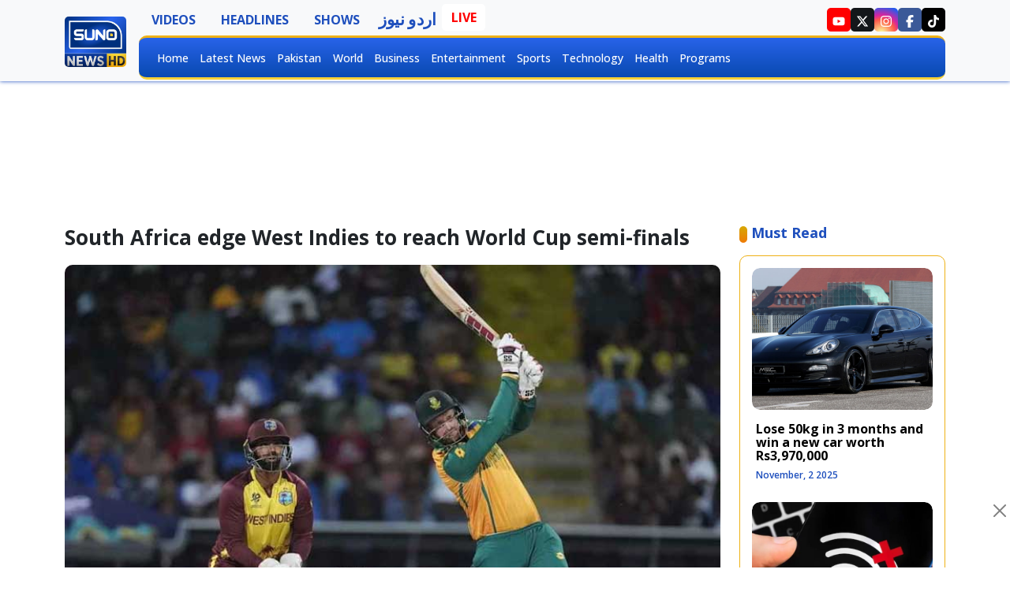

--- FILE ---
content_type: text/html; charset=UTF-8
request_url: https://english.sunonews.tv/sports/cricket/South-Africa-edge-West-Indies-to-reach-World-Cup-semi-finals/1719242580-2039
body_size: 13122
content:
<!DOCTYPE html>
<html lang="en">
<head>
    <meta charset="utf-8">
    <meta name="viewport" content="width=device-width, initial-scale=1">
                        <title>South Africa edge West Indies to reach World Cup semi-finals</title>

<link rel="preload" href="https://twitter.com/suno_newshd" as="image" imagesrcset="" imagesizes="" />

<link rel="preload" href="https://twitter.com/suno_newshd" as="image" imagesrcset="" imagesizes="" />

<link rel="preload" href="https://twitter.com/suno_newshd" as="image" imagesrcset="" imagesizes="" />

<meta name="description" content="(Reuters) South Africa held their collective nerve to edge West Indies by three wickets under the Duckworth-Lewis method in a rain-disrupted shootout for a semi-final spot at the Twenty20 World Cup in Antigua on Sunday."/>

<meta name="robots" content="index, follow, max-snippet:-1, max-video-preview:-1, max-image-preview:large"/>

<link rel="canonical" href="sports/cricket/South-Africa-edge-West-Indies-to-reach-World-Cup-semi-finals/1719242580-2039" />

<meta property="og:locale" content="en_US" />

<meta property="og:type" content="article" />

<meta property="og:title" content="South Africa edge West Indies to reach World Cup semi-finals" />

<meta property="og:description" content="(Reuters) South Africa held their collective nerve to edge West Indies by three wickets under the Duckworth-Lewis method in a rain-disrupted shootout for a semi-final spot at the Twenty20 World Cup in Antigua on Sunday." />

<meta property="og:url" content="https://english.sunonews.tv/sports/cricket/South-Africa-edge-West-Indies-to-reach-World-Cup-semi-finals/1719242580-2039" />

<meta property="og:site_name" content="Suno News: The Most Popular News Channel in Pakistan" />

<meta property="article:tag" content="South Africa edge West Indies to reach World Cup semi-finals" />

<meta property="article:tag" content="South Africa held their collective nerve to edge West Indies by three wickets under the Duckworth-Lewis method in a rain-disrupted shootout for a semi-final spot at the Twenty20 World Cup in Antigua on Sunday." />

<meta property="article:section" content="Latest News" />

<meta property="og:image" content="https://english.sunonews.tv/enews/2024/June/06-24-24/news_big_images/sports_96433667.jpg" />

<meta property="og:image:secure_url" content="https://english.sunonews.tv/enews/2024/June/06-24-24/news_big_images/sports_96433667.jpg" />

<meta property="og:image:width" content="1300" />

<meta property="og:image:height" content="731" />

<meta property="og:image:alt" content="South Africa edge West Indies to reach World Cup semi-finals" />

<meta property="og:image:type" content="image/png" />

<meta property="article:published_time" content="2024-03-04T23:02:42+05:00" />

<meta name="twitter:card" content="summary_large_image" />

<meta name="twitter:title" content="South Africa edge West Indies to reach World Cup semi-finals" />

<meta name="twitter:description" content="(Reuters) South Africa held their collective nerve to edge West Indies by three wickets under the Duckworth-Lewis method in a rain-disrupted shootout for a semi-final spot at the Twenty20 World Cup in Antigua on Sunday." />

<meta name="twitter:image" content="https://english.sunonews.tv/wp-content/uploads/2024/03/SC.png" />

<meta name="twitter:label1" content="Written by" />

<meta name="twitter:data1" content="admin" />

<meta name="twitter:label2" content="Time to read" />

<meta name="twitter:data2" content="1 minute" />
                <meta name="google-site-verification" content="XUkTXCGRE4GyIJgPFPuEaBMDijSIKSPkPzGMPbpVyQQ" />
    <link rel="icon" type="image/png" href="https://english.sunonews.tv/sunoeng/assets/images/suno.jpeg">
    <link href="https://english.sunonews.tv/sunoeng/assets/bootstrap/bootstrap.min.css" rel="stylesheet">
    <link href="https://english.sunonews.tv/sunoeng/assets/css/main.css" rel="stylesheet">
    <title>  </title>
    <meta name="description" content="">  
    <link rel="canonical" href="" />
                        <script defer type="application/ld+json">
                        {
                            "@context": "https://schema.org",
                            "@type": "NewsArticle",
                            "mainEntityOfPage": {
                                "@type": "WebPage",
                                "@id": "https://english.sunonews.tv/sports/cricket/South-Africa-edge-West-Indies-to-reach-World-Cup-semi-finals/1719242580-2039"
                            },
                            "headline": "South Africa edge West Indies to reach World Cup semi-finals",
                            "articleBody": "(Reuters) South Africa held their collective nerve to edge West Indies by three wickets under the Duckworth-Lewis method in a rain-disrupted shootout for a semi-final spot at the Twenty20 World Cup in Antigua on Sunday.",
                            "datePublished": "2024-06-24T10:55:48+00:00",
                            "dateModified": "2024-06-24T20:23:00+00:00",
                            "description":"(Reuters) South Africa held their collective nerve to edge West Indies by three wickets under the Duckworth-Lewis method in a rain-disrupted shootout for a semi-final spot at the Twenty20 World Cup in Antigua on Sunday.",
                            "image": {
                                "@type": "ImageObject",
                                "url": "https://english.sunonews.tv/enews/2024/June/06-24-24/news_big_images/sports_96433667.jpg",
                                "height": "640",
                                "width": "450"
                            },
                            "author": {
                                "@type": "Person",
                                "name": "Web Desk",
                                "url":"https://english.sunonews.tv/"
                            },
                            "publisher": {
                                "@type": "Organization",
                                "name": "Suno News",
                                "logo": {
                                    "@type": "ImageObject",
                                    "url": "https://english.sunonews.tv/sunotv_eng/assets/images/Suno-Logo.png",
                                    "height": "62",
                                    "width": "250"
                                }
                            }

                        }
                    </script>
            

    <script async src="https://securepubads.g.doubleclick.net/tag/js/gpt.js" crossorigin="anonymous"></script>
    <!-- Google Tag Manager -->
    <script>(function(w,d,s,l,i){w[l]=w[l]||[];w[l].push({'gtm.start':
        new Date().getTime(),event:'gtm.js'});var f=d.getElementsByTagName(s)[0],
        j=d.createElement(s),dl=l!='dataLayer'?'&l='+l:'';j.async=true;j.src=
        'https://www.googletagmanager.com/gtm.js?id='+i+dl;f.parentNode.insertBefore(j,f);
        })(window,document,'script','dataLayer','GTM-WJGBF5G');
    </script>
    <!-- End Google Tag Manager -->

    
    
    <script src="https://cdn.onesignal.com/sdks/web/v16/OneSignalSDK.page.js" defer></script>
    <script>
        window.OneSignalDeferred = window.OneSignalDeferred || [];
        OneSignalDeferred.push(async function(OneSignal) {
            await OneSignal.init({
            appId: "7ca5c42f-e251-4ba0-b34c-cdcefde891de",
            });
        });
    </script>

    <script>
        window.googletag = window.googletag || {cmd: []};
        googletag.cmd.push(function() {
            googletag.defineSlot('/23018396771/English_SunoTV_Header', [[728, 90], [970, 250], [320, 50], [320, 100]], 'div-gpt-ad-1761915125268-0').addService(googletag.pubads());
            googletag.defineSlot('/23018396771/English_SunoTV_Bottom', [[728, 90], [320, 100], [970, 250], [320, 50]], 'div-gpt-ad-1761915325629-0').addService(googletag.pubads());
            googletag.defineSlot('/23018396771/English_SunoTV_Sidebar', [300, 250], 'div-gpt-ad-1718367423100-0').addService(googletag.pubads());
            googletag.defineSlot('/23018396771/Catfish_Mobile', [[320, 100], [320, 50], [728, 90]], 'div-gpt-ad-1761914337151-0').addService(googletag.pubads());
            googletag.defineSlot('/23018396771/English_SunoTV_Mid_1', [[320, 100], [300, 250]], 'div-gpt-ad-1718367557355-0').addService(googletag.pubads());
            googletag.defineSlot('/23018396771/English_SunoTV_Mid_2', [[300, 250], [320, 100]], 'div-gpt-ad-1718367669845-0').addService(googletag.pubads());
            googletag.pubads().enableSingleRequest();
            googletag.enableServices();
        });
    </script>


    <div id="fb-root"></div>
    <script async defer crossorigin="anonymous" src="https://connect.facebook.net/en_US/sdk.js#xfbml=1&version=v16.0&appId=1537632796940027&autoLogAppEvents=1"></script>
</head>
<body class="suno_english">
    <!-- Google Tag Manager (noscript) -->
        <noscript><iframe src="https://www.googletagmanager.com/ns.html?id=GTM-WJGBF5G"
            height="0" width="0" style="display:none;visibility:hidden"></iframe></noscript>
    <!-- End Google Tag Manager(noscript)-->
        
    <button onclick="topFunction()" id="scrollBtn" title="Suno Scroll Button">
        <svg xmlns="http://www.w3.org/2000/svg" fill="#fff" height="16" width="14" viewBox="0 0 448 512">
            <path d="M246.6 41.4c-12.5-12.5-32.8-12.5-45.3 0l-160 160c-12.5 12.5-12.5 32.8 0 45.3s32.8 12.5 45.3 0L224 109.3 361.4 246.6c12.5 12.5 32.8 12.5 45.3 0s12.5-32.8 0-45.3l-160-160zm160 352l-160-160c-12.5-12.5-32.8-12.5-45.3 0l-160 160c-12.5 12.5-12.5 32.8 0 45.3s32.8 12.5 45.3 0L224 301.3 361.4 438.6c12.5 12.5 32.8 12.5 45.3 0s12.5-32.8 0-45.3z" />
        </svg>
    </button>

    <header class="bg-light sticky-top">
        <div class="container">
            <div class="navigation">
                <div class="row gx-3">
                    <div class="col-1 col-lg-1 d-none d-xl-flex justify-content-center align-items-center">
                        <div class="navigation_logo">
                            <a href="https://english.sunonews.tv">
                                <img src="https://english.sunonews.tv/sunoeng/assets/images/suno.jpeg" alt="Suno news" class="img-fluid">
                            </a>
                        </div>
                    </div>
                    <div class="col-12 col-xl-11">
                        <div class="sn_nav_primary">
                            <div class="row">
                                <div class="col-12 mobile_sett">
                                    <ul class="nav">
                                        <li class="nav-item d-xl-none">
                                            <a class="cursor-pointer nav-link" data-bs-toggle="collapse" data-bs-target="#sn_sec_nav" href="#">
                                                <svg xmlns="http://www.w3.org/2000/svg" class="svg_icon menue_icon" viewBox="0 0 448 512">
                                                    <path d="M0 96C0 78.3 14.3 64 32 64H416c17.7 0 32 14.3 32 32s-14.3 32-32 32H32C14.3 128 0 113.7 0 96zM0 256c0-17.7 14.3-32 32-32H416c17.7 0 32 14.3 32 32s-14.3 32-32 32H32c-17.7 0-32-14.3-32-32zM448 416c0 17.7-14.3 32-32 32H32c-17.7 0-32-14.3-32-32s14.3-32 32-32H416c17.7 0 32 14.3 32 32z" />
                                                </svg>
                                            </a>
                                        </li>
                                        <li class="nav-item d-xl-none">
                                            <a class="nav-link" href="">SUNO NEWS</a>
                                        </li>
                                        <li class="nav-item d-none d-xl-inline-block">
                                            <a class="nav-link" href="https://english.sunonews.tv/programs" target="_blank">Videos</a>
                                        </li>
                                        <li class="nav-item d-none d-xl-inline-block">
                                            
                                                                                           <a class="nav-link" href="/program/Headline/3953">Headlines</a>
                                                                                    </li>
                                        <li class="nav-item d-none d-xl-inline-block">
                                            <a class="nav-link" href="https://english.sunonews.tv/programs" target="_blank">Shows</a>
                                        </li>
                                        
                                        <li class="nav-item d-none d-xl-inline-block">
                                            <a class="nav-link urdu_font" href="https://sunonews.tv" target="_blank">اردو نیوز</a>
                                        </li>

                                        <li class="nav-item d-none d-xl-inline-block">
                                            <a class="nav-link live live_border" href="https://english.sunonews.tv/live">Live</a>
                                        </li>
                                    </ul>
                                    <div class="sn_nav_social d-none d-xl-inline-block">
                                        <ul class="nav icon_wrap">
                                            
                                            <li class="nav-item icon yt_icon" data-bs-toggle="tooltip" data-bs-placement="bottom" title="Subscribe To YouTube">
                                                <a href="https://www.instagram.com/suno_newshd/" target="_blank" class="nav-link">
                                                    <svg xmlns="http://www.w3.org/2000/svg" class="svg_icon" viewBox="0 0 576 512"><path d="M549.7 124.1c-6.3-23.7-24.8-42.3-48.3-48.6C458.8 64 288 64 288 64S117.2 64 74.6 75.5c-23.5 6.3-42 24.9-48.3 48.6-11.4 42.9-11.4 132.3-11.4 132.3s0 89.4 11.4 132.3c6.3 23.7 24.8 41.5 48.3 47.8C117.2 448 288 448 288 448s170.8 0 213.4-11.5c23.5-6.3 42-24.2 48.3-47.8 11.4-42.9 11.4-132.3 11.4-132.3s0-89.4-11.4-132.3zm-317.5 213.5V175.2l142.7 81.2-142.7 81.2z"/>
                                                    </svg>
                                                </a>
                                            </li>
                                            <li class="nav-item icon twitter_icon" data-bs-toggle="tooltip" data-bs-placement="bottom" title="Follow on Twitter">
                                                <a href="https://twitter.com/suno_newshd" target="_blank" class="nav-link">
                                                    <svg xmlns="http://www.w3.org/2000/svg" class="svg_icon" viewBox="0 0 512 512">
                                                        <path d="M389.2 48h70.6L305.6 224.2 487 464H345L233.7 318.6 106.5 464H35.8L200.7 275.5 26.8 48H172.4L272.9 180.9 389.2 48zM364.4 421.8h39.1L151.1 88h-42L364.4 421.8z" />
                                                    </svg>
                                                </a>
                                            </li>
                                            <li class="nav-item icon insta_icon" data-bs-toggle="tooltip" data-bs-placement="bottom" title="Follow on Instagram">
                                                <a href="https://www.instagram.com/suno_newshd/" target="_blank" class="nav-link">
                                                    <svg xmlns="http://www.w3.org/2000/svg" class="svg_icon" viewBox="0 0 448 512">
                                                        <path d="M224.1 141c-63.6 0-114.9 51.3-114.9 114.9s51.3 114.9 114.9 114.9S339 319.5 339 255.9 287.7 141 224.1 141zm0 189.6c-41.1 0-74.7-33.5-74.7-74.7s33.5-74.7 74.7-74.7 74.7 33.5 74.7 74.7-33.6 74.7-74.7 74.7zm146.4-194.3c0 14.9-12 26.8-26.8 26.8-14.9 0-26.8-12-26.8-26.8s12-26.8 26.8-26.8 26.8 12 26.8 26.8zm76.1 27.2c-1.7-35.9-9.9-67.7-36.2-93.9-26.2-26.2-58-34.4-93.9-36.2-37-2.1-147.9-2.1-184.9 0-35.8 1.7-67.6 9.9-93.9 36.1s-34.4 58-36.2 93.9c-2.1 37-2.1 147.9 0 184.9 1.7 35.9 9.9 67.7 36.2 93.9s58 34.4 93.9 36.2c37 2.1 147.9 2.1 184.9 0 35.9-1.7 67.7-9.9 93.9-36.2 26.2-26.2 34.4-58 36.2-93.9 2.1-37 2.1-147.8 0-184.8zM398.8 388c-7.8 19.6-22.9 34.7-42.6 42.6-29.5 11.7-99.5 9-132.1 9s-102.7 2.6-132.1-9c-19.6-7.8-34.7-22.9-42.6-42.6-11.7-29.5-9-99.5-9-132.1s-2.6-102.7 9-132.1c7.8-19.6 22.9-34.7 42.6-42.6 29.5-11.7 99.5-9 132.1-9s102.7-2.6 132.1 9c19.6 7.8 34.7 22.9 42.6 42.6 11.7 29.5 9 99.5 9 132.1s2.7 102.7-9 132.1z" />
                                                    </svg>
                                                </a>
                                            </li>
                                            <li class="nav-item icon fb_icon" data-bs-toggle="tooltip" data-bs-placement="bottom" title="Follow on Facebook">
                                                <a href="https://www.facebook.com/SunoNewsHD?_rdc=1&_rdr" target="_blank" class="nav-link">
                                                    <svg xmlns="http://www.w3.org/2000/svg" class="svg_icon" viewBox="0 0 320 512">
                                                        <path d="M80 299.3V512H196V299.3h86.5l18-97.8H196V166.9c0-51.7 20.3-71.5 72.7-71.5c16.3 0 29.4 .4 37 1.2V7.9C291.4 4 256.4 0 236.2 0C129.3 0 80 50.5 80 159.4v42.1H14v97.8H80z" />
                                                    </svg>
                                                </a>
                                            </li>
                                            <li class="nav-item icon tiktok_icon" data-bs-toggle="tooltip" data-bs-placement="bottom" title="Follow on Tiktok">
                                                <a href="https://www.tiktok.com/@suno_newshd" target="_blank" class="nav-link">
                                                    <svg xmlns="http://www.w3.org/2000/svg" class="svg_icon" viewBox="0 0 448 512">
                                                        <path d="M448 209.9a210.1 210.1 0 0 1 -122.8-39.3V349.4A162.6 162.6 0 1 1 185 188.3V278.2a74.6 74.6 0 1 0 52.2 71.2V0l88 0a121.2 121.2 0 0 0 1.9 22.2h0A122.2 122.2 0 0 0 381 102.4a121.4 121.4 0 0 0 67 20.1z" />
                                                    </svg>
                                                </a>
                                            </li>
                                        </ul>
                                    </div>
                                    <div class="sn_nav_social d-xl-none sn_nav_social--mobile">
                                        <ul class="nav">
                                            <li class="nav-item">
                                                <a href="" target="_blank" class="nav-link">
                                                   <img src="https://english.sunonews.tv/sunoeng/assets/images/suno.jpeg" width="55px" alt="Suno news" class="img-fluid">
                                                </a>
                                            </li>
                                        </ul>
                                    </div>
                                </div>
                            </div>
                        </div>
                        
                        <div class="sn_nav_secondary" id="sn_sec_nav">
                            
                            <div class="row">
                                <div class="col-12">
                                    <ul class="nav">
                                        <li class="nav-item">
                                            <a class="nav-link" href="https://english.sunonews.tv">Home</a>
                                        </li>
                                        <li class="nav-item">
                                            <a class="nav-link" href="https://english.sunonews.tv/latest_news">Latest News</a>
                                        </li>
                                        <li class="nav-item">
                                            <a class="nav-link" href="https://english.sunonews.tv/pakistan">Pakistan</a>
                                        </li>
                                        <li class="nav-item">
                                            <a class="nav-link" href="https://english.sunonews.tv/world">World</a>
                                        </li>
                                        <li class="nav-item">
                                            <a class="nav-link" href="https://english.sunonews.tv/business">Business</a>
                                        </li>
                                        <li class="nav-item">
                                            <a class="nav-link" href="https://english.sunonews.tv/entertainment">Entertainment</a>
                                        </li>
                                        <li class="nav-item">
                                            <a class="nav-link" href="https://english.sunonews.tv/sports">Sports</a>
                                        </li>
                                        <li class="nav-item">
                                            <a class="nav-link" href="https://english.sunonews.tv/technology">Technology</a>
                                        </li>
                                        <li class="nav-item">
                                            <a class="nav-link" href="https://english.sunonews.tv/health">Health</a>
                                        </li>
                                        <li class="nav-item">
                                            <a class="nav-link" href="https://english.sunonews.tv/programs">Programs</a>
                                        </li>
                                        
                                        <li class="nav-item">
                                            <a class="nav-link d-xl-none" href="" target="_blank">Suno Digital</a>
                                        </li>
                                        
                                        <li class="nav-item d-xl-none">
                                            <a class="nav-link" href="https://english.sunonews.tv/programs">Videos</a>
                                        </li>

                                        <li class="nav-item d-xl-none">
                                            
                                                                                            <a class="nav-link" href="/program/Headline/3953">Headlines</a>
                                                                                    </li>
                                        
                                        
                                         <li class="nav-item d-xl-none">
                                            <a class="nav-link" href="https://sunonews.tv/">Urdu News</a>
                                        </li>
                                        <li class="nav-item d-xl-none">
                                            <a class="nav-link" href="https://english.sunonews.tv/live">Live</a>
                                        </li>
                                    </ul>
                                </div>
                            </div>
                        </div>
                    </div>
                </div>
            </div>
        </div>
    </header>

     <!-- /23018396771/English_SunoTV_Header -->
    <div class="add_wrap my-4">
        <div id='div-gpt-ad-1761915125268-0' style='min-width: 320px; min-height: 50px;'>
            <script>
                googletag.cmd.push(function() { googletag.display('div-gpt-ad-1761915125268-0'); });
            </script>
        </div>
    </div>
    <style>
    .sn_category_sec {
        width: 100%;
        display: inline-flex;
        gap: 20px;
        flex-wrap: wrap;
        justify-content: space-between;
    }

    .sn_categories .sn_partition_head .sn_parti_img {
        width: 100%;
        height: 200px;
    }

    .sn_categories .sn_partition_head .sn_parti_img img {
        width: 100%;
        height: 100%;
    }

    .sn_categories .sn_partition_head .sn_parti_text {
        width: 100%;
    }

    .sn_categories .sn_parti_img {
        width: 85px;
        height: 65px;
    }

    .sn_categories .sn_partition_head .sn_part_title {
        font-size: 16px;
        font-weight: 700;
        height: 53px;
        overflow: hidden;
    }

    .sn_categories .sn_part_title {
        font-size: 14px;
        line-height: 1.1;
        height: 47px;
        overflow: hidden;
    }

    .sn_cat_partition {
        width: 100%;
        display: inline-flex;
        flex-direction: column;
    }

    .sn_categories .sn_part_date {
        font-size: 12px;
    }

    .sn_programs_sec .img-fluid {
        max-width: 90%;
    }
</style>
                    <main>
                <div class="container mb-5">
                    <section>
                        <div class="sn_content_section sn_home_sec sn_urdu_font cstm_pad"> 
                            <div class="row">
                                <div class="sn_content_section sn_urdu_font cstm_pad">

                    

                  <div class="row">

                        <div class="sn_column_wrapper col-12 col-sm-12 col-md-8 col-lg-9 cstm_pad">

                            <div class="sn_column_inner p-0">

                                <div class="sn_cloumn_heading">

                                    <b>South Africa edge West Indies to reach World Cup semi-finals</b>

                                </div>

                            </div>

                            <div class="sn_column_inner p-0">

                                <div class="sn_content_container sn_transition sn_post_sec">

                                    <div class="sn_content_wrap" href="#">

                                        <div class="sn_content_img sn_height6">

                                    <img src="https://english.sunonews.tv/enews/2024/June/06-24-24/news_big_images/sports_96433667.jpg" alt="Image">

                                        </div>

                                        <div class="sn_content_txt bg-0 border-0">

                                            <div class="sn_content_date">

                                                <span>  June, 24 2024</span>

                                            </div>

                                            <div class="sn_content_heading">

                                             (Reuters) South Africa held their collective nerve to edge West Indies by three wickets under the Duckworth-Lewis method in a rain-disrupted shootout for a semi-final spot at the Twenty20 World Cup in Antigua on Sunday.

                                             </div>

                                             <!-- /23018396771/English_SunoTV_Mid_1 -->

<div id="div-gpt-ad-1718367557355-0" style="min-width: 300px; min-height: 100px; text-align: center;">

  <script>

    googletag.cmd.push(function() { googletag.display("div-gpt-ad-1718367557355-0"); });

  </script>

</div>

                                            <div class="sn_content_para">

                                              <p class="MsoNormal"><span style="font-size:14.0pt;line-height:115%">The unbeaten Proteas joined England in the last four as Group 2 winners when Marco Jansen (21 not out) smashed a six down the ground off the first ball of the final over to get South Africa to their adjusted target of 123.<o:p></o:p></span></p>
<p class="MsoNormal"><span style="font-size:14.0pt;line-height:115%">Left-arm spinner Tabraiz Shamsi had earlier taken 3-27 as tournament co-hosts West Indies were restricted to 135-8 before the rainstorm swept in to stop play.<o:p></o:p></span></p>
<p class="MsoNormal"><span style="font-size:14.0pt;line-height:115%">Spinner Roston Chase (3-12) took three wickets late in the South African innings to set up a dramatic finish and give a glimmer of hope that West Indies might keep alive their quest for a third title.<o:p></o:p></span></p>
<p class="MsoNormal"><span style="color: rgb(255, 0, 0);"><strong><span style="font-size: 14pt; line-height: 115%;">Also read:</span></strong></span><strong><span style="font-size:14.0pt;line-height:115%">&nbsp;</span><u><span style="font-size: 14pt;"><a href="https://english.sunonews.tv/sports/cricket/South-Africa-close-to-T20-World-Cup-semis-after-seven-run-win-over-England/1719033725-2018">South Africa close to T20 World Cup semis after seven-run win over England</a></span></u></strong></p>
<p class="MsoNormal"><span style="font-size:14.0pt;line-height:115%"><o:p></o:p></span></p>
<p class="MsoNormal"><span style="font-size:14.0pt;line-height:115%">&quot;There&rsquo;s a lot of relief ultimately to get through to get to the semi-final,&quot; said South Africa captain Aiden Markram.<o:p></o:p></span></p>
<p class="MsoNormal"><span style="font-size:14.0pt;line-height:115%">&quot;I suppose it&rsquo;s been the story of our (tournament), get ourselves into tricky positions and sort of by hook or by crook get over the line.&quot;<o:p></o:p></span></p>
<p class="MsoNormal"><span style="font-size:14.0pt;line-height:115%">The other two semi-finalists will be decided on Monday when India and Australia meet in St Lucia and Afghanistan take on Bangladesh in St Vincent in the last two matches in the Super Eight stage.<o:p></o:p></span></p>
<p class="MsoNormal"><span style="font-size:14.0pt;line-height:115%">The South Africans won the toss and elect to bowl first in a decision that was quickly vindicated when danger men Shai Hope and Nicholas Pooran were dismissed inside the first two overs with just five runs on the board.<o:p></o:p></span></p>
<p class="MsoNormal"><span style="font-size:14.0pt;line-height:115%">Kyle Mayers, brought into the West Indies squad as an injury replacement on Saturday, steadied the innings in a partnership of 81 for the third wicket with Chase.<o:p></o:p></span></p>
<p class="MsoNormal"><span style="font-size:14.0pt;line-height:115%">Both had some fraught moments -- Chase was dropped on 11 and Mayers survived an lbw call on review -- before Shamsi separated them in the 12th over when Mayers slashed the ball to Tristan Stubbs at deep cover point to depart for 35.</span></p>
<p style="text-align: center;"><iframe width="1280" height="720" src="https://www.youtube.com/embed/vDLh7-2DXgA" title="South Africa Team Made History | Breaking News | Suno News HD" frameborder="0" allow="accelerometer; autoplay; clipboard-write; encrypted-media; gyroscope; picture-in-picture; web-share" referrerpolicy="strict-origin-when-cross-origin" allowfullscreen=""></iframe></p>
<p class="MsoNormal"><span style="font-size:14.0pt;line-height:115%"><o:p></o:p></span></p>
<h1><span style="font-size:14.0pt;line-height:115%">WEST INDIES UNDER-PAR<o:p></o:p></span></h1>
<p class="MsoNormal"><span style="font-size:14.0pt;line-height:115%">That was the last partnership of note in an innings of fits and starts, Chase (52) and Sherfane Rutherford (0) falling victim to Shamsi&rsquo;s wrist spin, and Andre Russell thumping a couple of big sixes before being run out for 15.<o:p></o:p></span></p>
<p class="MsoNormal"><span style="font-size:14.0pt;line-height:115%">West Indies knew they were under-par and needed a big bowling effort and Russell gave them a great start.<o:p></o:p></span></p>
<p class="MsoNormal"><span style="font-size:14.0pt;line-height:115%">He struck with the first delivery of the innings to remove Reeza Hendricks caught behind down the leg side before having the other South Africa opener, Quinton de Kock, caught at backward square leg for 12 five deliveries later.<o:p></o:p></span></p>
<p class="MsoNormal"><span style="font-size:14.0pt;line-height:115%">The crowd at the Sir Vivian Richards Stadium came to life but any momentum the West Indies had built was lost when the skies opened immediately and play was delayed for 90 minutes.<o:p></o:p></span></p>
<p class="MsoNormal"><span style="font-size:14.0pt;line-height:115%">Stubbs and Markram resumed on 15-2 and took the tally to 42 before local quick Alzarri Joseph struck with his second delivery to remove the captain for 18.<o:p></o:p></span></p>
<p class="MsoNormal"><span style="font-size:14.0pt;line-height:115%">Joseph&rsquo;s pace did for Heinrich Klaasen (22) in the eighth over but the other West Indies bowlers were proving expensive and the South Africans were now just a run-a-ball away from their target.<o:p></o:p></span></p>
<p class="MsoNormal"><span style="font-size:14.0pt;line-height:115%">Chase came on in the 12th over to bowl David Miller for four and then sent back Stubbs (29) and Keshav Maharaj (2) and ensure the chase went into the 17th and final over.<o:p></o:p></span></p>
<p class="MsoNormal"><span style="font-size:14.0pt;line-height:115%">&quot;I think credit must be given to the boys, I think they fought to the very end,&quot; said West Indies skipper Rovman Powell.<o:p></o:p></span></p>
<p class="MsoNormal"><span style="font-size:14.0pt;line-height:115%">&quot;As a batting group, this is one performance we'll try our best to forget. It was a commendable bowling effort, we said that we&rsquo;re just gonna give it our all and whatever happens, happens.&quot;<o:p></o:p></span></p> 



                                              </div>

                                        </div>

                                        <!-- /23018396771/English_SunoTV_Mid_2 -->

<div id="div-gpt-ad-1718367669845-0" style="min-width: 300px; min-height: 100px; text-align: center;">

  <script>

    googletag.cmd.push(function() { googletag.display("div-gpt-ad-1718367669845-0"); });

  </script>

</div>

 					                    <div class="sn_post_icons">

                                            <a class="post_social_icons sn_whatsapp" href="https://wa.me/?text=https://english.sunonews.tv/sports/cricket/South-Africa-edge-West-Indies-to-reach-World-Cup-semi-finals/1719242580-2039" target="_blank" data-bs-toggle="tooltip" title="Share on WhatsApp">

                                                <svg xmlns="http://www.w3.org/2000/svg" height="16" width="14" viewBox="0 0 448 512">

                                                    <path d="M380.9 97.1C339 55.1 283.2 32 223.9 32c-122.4 0-222 99.6-222 222 0 39.1 10.2 77.3 29.6 111L0 480l117.7-30.9c32.4 17.7 68.9 27 106.1 27h.1c122.3 0 224.1-99.6 224.1-222 0-59.3-25.2-115-67.1-157zm-157 341.6c-33.2 0-65.7-8.9-94-25.7l-6.7-4-69.8 18.3L72 359.2l-4.4-7c-18.5-29.4-28.2-63.3-28.2-98.2 0-101.7 82.8-184.5 184.6-184.5 49.3 0 95.6 19.2 130.4 54.1 34.8 34.9 56.2 81.2 56.1 130.5 0 101.8-84.9 184.6-186.6 184.6zm101.2-138.2c-5.5-2.8-32.8-16.2-37.9-18-5.1-1.9-8.8-2.8-12.5 2.8-3.7 5.6-14.3 18-17.6 21.8-3.2 3.7-6.5 4.2-12 1.4-32.6-16.3-54-29.1-75.5-66-5.7-9.8 5.7-9.1 16.3-30.3 1.8-3.7 .9-6.9-.5-9.7-1.4-2.8-12.5-30.1-17.1-41.2-4.5-10.8-9.1-9.3-12.5-9.5-3.2-.2-6.9-.2-10.6-.2-3.7 0-9.7 1.4-14.8 6.9-5.1 5.6-19.4 19-19.4 46.3 0 27.3 19.9 53.7 22.6 57.4 2.8 3.7 39.1 59.7 94.8 83.8 35.2 15.2 49 16.5 66.6 13.9 10.7-1.6 32.8-13.4 37.4-26.4 4.6-13 4.6-24.1 3.2-26.4-1.3-2.5-5-3.9-10.5-6.6z"/>

                                                </svg>

                                            </a>

                                            <a class="post_social_icons sn_facebook" href="http://www.facebook.com/sharer.php?u=https://english.sunonews.tv/sports/cricket/South-Africa-edge-West-Indies-to-reach-World-Cup-semi-finals/1719242580-2039" target="_blank" data-bs-toggle="tooltip" title="Share on Facebook">

                                                <svg xmlns="http://www.w3.org/2000/svg" height="16" width="10" viewBox="0 0 320 512">

                                                    <path d="M80 299.3V512H196V299.3h86.5l18-97.8H196V166.9c0-51.7 20.3-71.5 72.7-71.5c16.3 0 29.4 .4 37 1.2V7.9C291.4 4 256.4 0 236.2 0C129.3 0 80 50.5 80 159.4v42.1H14v97.8H80z"/>

                                                </svg>

                                            </a>

                                            <a class="post_social_icons sn_twitter" href="http://twitter.com/sharer.php/?url=https://english.sunonews.tv/sports/cricket/South-Africa-edge-West-Indies-to-reach-World-Cup-semi-finals/1719242580-2039/&text=South Africa edge West Indies to reach World Cup semi-finals" target="_blank" data-bs-toggle="tooltip" title="Share on Twitter">

                                                <svg xmlns="http://www.w3.org/2000/svg" height="16" width="16" viewBox="0 0 512 512">

                                                    <path d="M389.2 48h70.6L305.6 224.2 487 464H345L233.7 318.6 106.5 464H35.8L200.7 275.5 26.8 48H172.4L272.9 180.9 389.2 48zM364.4 421.8h39.1L151.1 88h-42L364.4 421.8z"></path>

                                                </svg>

                                            </a>

                                            <a class="post_social_icons sn_lindedin" href="http://www.linkedin.com/shareArticle?mini=true&url=https://english.sunonews.tv/sports/cricket/South-Africa-edge-West-Indies-to-reach-World-Cup-semi-finals/1719242580-2039" target="_blank" data-bs-toggle="tooltip" title="Share on LinkedIn">

                                                <svg xmlns="http://www.w3.org/2000/svg" height="16" width="14" viewBox="0 0 448 512">

                                                    <path d="M100.3 448H7.4V148.9h92.9zM53.8 108.1C24.1 108.1 0 83.5 0 53.8a53.8 53.8 0 0 1 107.6 0c0 29.7-24.1 54.3-53.8 54.3zM447.9 448h-92.7V302.4c0-34.7-.7-79.2-48.3-79.2-48.3 0-55.7 37.7-55.7 76.7V448h-92.8V148.9h89.1v40.8h1.3c12.4-23.5 42.7-48.3 87.9-48.3 94 0 111.3 61.9 111.3 142.3V448z"/>

                                                </svg>

                                            </a>

                                            

	                                        </div>

                                    </div>

                                </div>

                            </div>

                        </div>

<div class="col-12 col-sm-12 col-md-4 col-lg-3 cstm_pad">
            <div class="sn_main_section sn_breaking_sec sn_urdu_font">
                <div class="sn_section_heading">
                    <span>Must Read</span>
                </div>
                <div class="sn_img_wrap sn_spot_wrap">
                    <a class="img_wrap spot_img_wrap" href="/health/health-tips/lose-50kg-in-3-months-and-win-a-new-car-worth-rs3970000/1762086537-10124">
                        <div class="sn_parti_img">
                            <img src="https://www.english.sunonews.tv/enews/2025/November/11-02-25/news_big_images/health_1762086537.jpg" alt="Image">
                        </div>
                        <div class="sn_parti_text">
                            <div class="sn_part_title">Lose 50kg in 3 months and win a new car worth Rs3,970,000</div>
                            <div class="sn_part_date">November, 2 2025</div>
                        </div>
                    </a>
                    <a class="img_wrap spot_img_wrap" href="/pakistan/pakistan/mobile-internet-shut-down-in-quetta-for-24-hours/1761899883-10085">
                        <div class="sn_parti_img">
                            <img src="https://english.sunonews.tv/enews/2025/October/10-31-25/news_big_images/pakistan_1761899883.jpg" alt="Image">
                        </div>
                        <div class="sn_parti_text">
                            <div class="sn_part_title">Mobile internet shut down in Quetta for 24 hours</div>
                            <div class="sn_part_date">October, 31 2025</div>
                        </div>
                    </a>
                    <a class="img_wrap spot_img_wrap" href="/pakistan/pakistan/lahore-to-get-high-tech-command-and-control-centre-on-ring-road/1761731352-10012">
                        <div class="sn_parti_img">
                            <img src="https://english.sunonews.tv/enews/2025/October/10-29-25/news_big_images/pakistan_1761716169.jpg" alt="Image">
                        </div>
                        <div class="sn_parti_text">
                            <div class="sn_part_title">Lahore to get high-tech Command and Control Centre on Ring Road</div>
                            <div class="sn_part_date">October, 29 2025</div>
                        </div>
                    </a>
                    <a class="img_wrap spot_img_wrap" href="/world/middle-east/how-to-get-uae-2-year-employment-visa/1761648840-9994">
                        <div class="sn_parti_img">
                            <img src="https://english.sunonews.tv/enews/2025/October/10-28-25/news_big_images/world_1761648554.jpg" alt="Image">
                        </div>
                        <div class="sn_parti_text">
                            <div class="sn_part_title">How to get UAE 2-year employment visa?</div>
                            <div class="sn_part_date">October, 28 2025</div>
                        </div>
                    </a></div>
            </div><br/><br/>
            <!-- /23018396771/English_SunoTV_Sidebar -->
            <div id="div-gpt-ad-1718367423100-0" style="min-width: 300px; min-height: 250px;">
                <script>
                    googletag.cmd.push(function() { googletag.display("div-gpt-ad-1718367423100-0"); });
                </script>
            </div>
        </div>
                            </div>                                
                        </div>
                        <div class="border-0 fb-comments sn_content_txt bg-0" data-href="https://english.sunonews.tv/sports/cricket/South-Africa-edge-West-Indies-to-reach-World-Cup-semi-finals/1719242580-2039" data-numposts="5" data-width="100%"></div>
                    </section>
                </div>
            </main>
<!-- /23018396771/Catfish_Mobile -->
<div class="sn_add_container">
    <button type="button" class="btn-close"></button>
    <div class="add_wrap">
        <div id='div-gpt-ad-1761914337151-0' style='min-width: 320px; min-height: 50px;'>
            <script>
                googletag.cmd.push(function() { googletag.display('div-gpt-ad-1761914337151-0'); });
            </script>
        </div>
    </div>
</div>

<!-- /23018396771/English_SunoTV_Bottom -->
<div class="add_wrap my-4">
    <div id='div-gpt-ad-1761915325629-0' style='min-width: 320px; min-height: 50px;'>
        <script>
            googletag.cmd.push(function() { googletag.display('div-gpt-ad-1761915325629-0'); });
        </script>
    </div>
</div>
<footer>
    <div class="sn_footer_container">
        <div class="container">
            <div class="flex-wrap w-100 d-inline-flex align-items-center justify-content-between sn_urdu_font">
                <div class="col-md-6 col-sm-12 col-12 col-lg-3 sn_urdu_dir sn_footer_txt d-xs-none">
                    <a href="https://english.sunonews.tv">
                        <div>Home </div>
                    </a>
                    <a href="https://english.sunonews.tv/pakistan">
                        <div>Pakistan</div>
                    </a>
                    <a href="https://english.sunonews.tv/world">
                        <div>World</div>
                    </a>
                    <a href="https://english.sunonews.tv/sports">
                        <div>Sports</div>
                    </a>
                    <a href="https://english.sunonews.tv/entertainment">
                        <div>Entertainment</div>
                    </a>
                    
                    <div class="w-100 d-inline-flex sn_footer_icons">Follow us:
                        <div class="d-inline-flex sn_icons_wrap">
                            <a href="https://www.instagram.com/suno_newshd/">
                                <div class="sn_header_icons sn_social_icons">
                                    <svg xmlns="http://www.w3.org/2000/svg" height="16" width="14" viewBox="0 0 448 512">
                                        <path d="M224.1 141c-63.6 0-114.9 51.3-114.9 114.9s51.3 114.9 114.9 114.9S339 319.5 339 255.9 287.7 141 224.1 141zm0 189.6c-41.1 0-74.7-33.5-74.7-74.7s33.5-74.7 74.7-74.7 74.7 33.5 74.7 74.7-33.6 74.7-74.7 74.7zm146.4-194.3c0 14.9-12 26.8-26.8 26.8-14.9 0-26.8-12-26.8-26.8s12-26.8 26.8-26.8 26.8 12 26.8 26.8zm76.1 27.2c-1.7-35.9-9.9-67.7-36.2-93.9-26.2-26.2-58-34.4-93.9-36.2-37-2.1-147.9-2.1-184.9 0-35.8 1.7-67.6 9.9-93.9 36.1s-34.4 58-36.2 93.9c-2.1 37-2.1 147.9 0 184.9 1.7 35.9 9.9 67.7 36.2 93.9s58 34.4 93.9 36.2c37 2.1 147.9 2.1 184.9 0 35.9-1.7 67.7-9.9 93.9-36.2 26.2-26.2 34.4-58 36.2-93.9 2.1-37 2.1-147.8 0-184.8zM398.8 388c-7.8 19.6-22.9 34.7-42.6 42.6-29.5 11.7-99.5 9-132.1 9s-102.7 2.6-132.1-9c-19.6-7.8-34.7-22.9-42.6-42.6-11.7-29.5-9-99.5-9-132.1s-2.6-102.7 9-132.1c7.8-19.6 22.9-34.7 42.6-42.6 29.5-11.7 99.5-9 132.1-9s102.7-2.6 132.1 9c19.6 7.8 34.7 22.9 42.6 42.6 11.7 29.5 9 99.5 9 132.1s2.7 102.7-9 132.1z" />
                                    </svg>
                                </div>
                            </a>
                            <a href="https://twitter.com/suno_newshd">
                                <div class="sn_header_icons sn_social_icons">
                                    <svg xmlns="http://www.w3.org/2000/svg" height="16" width="16" viewBox="0 0 512 512">
                                        <path d="M459.4 151.7c.3 4.5 .3 9.1 .3 13.6 0 138.7-105.6 298.6-298.6 298.6-59.5 0-114.7-17.2-161.1-47.1 8.4 1 16.6 1.3 25.3 1.3 49.1 0 94.2-16.6 130.3-44.8-46.1-1-84.8-31.2-98.1-72.8 6.5 1 13 1.6 19.8 1.6 9.4 0 18.8-1.3 27.6-3.6-48.1-9.7-84.1-52-84.1-103v-1.3c14 7.8 30.2 12.7 47.4 13.3-28.3-18.8-46.8-51-46.8-87.4 0-19.5 5.2-37.4 14.3-53 51.7 63.7 129.3 105.3 216.4 109.8-1.6-7.8-2.6-15.9-2.6-24 0-57.8 46.8-104.9 104.9-104.9 30.2 0 57.5 12.7 76.7 33.1 23.7-4.5 46.5-13.3 66.6-25.3-7.8 24.4-24.4 44.8-46.1 57.8 21.1-2.3 41.6-8.1 60.4-16.2-14.3 20.8-32.2 39.3-52.6 54.3z" />
                                    </svg>
                                </div>
                            </a>
                            <a href="https://www.facebook.com/SunoNewsHD?_rdc=1&_rdr">
                                <div class="sn_header_icons sn_social_icons">
                                    <svg xmlns="http://www.w3.org/2000/svg" height="16" width="10" viewBox="0 0 320 512">
                                        <path d="M80 299.3V512H196V299.3h86.5l18-97.8H196V166.9c0-51.7 20.3-71.5 72.7-71.5c16.3 0 29.4 .4 37 1.2V7.9C291.4 4 256.4 0 236.2 0C129.3 0 80 50.5 80 159.4v42.1H14v97.8H80z" />
                                    </svg>
                                </div>
                            </a>
                            <a href="https://www.tiktok.com/@suno_newshd">
                                <div class="sn_header_icons sn_social_icons">
                                    <svg xmlns="http://www.w3.org/2000/svg" height="16" width="14" viewBox="0 0 448 512">
                                        <path d="M448 209.9a210.1 210.1 0 0 1 -122.8-39.3V349.4A162.6 162.6 0 1 1 185 188.3V278.2a74.6 74.6 0 1 0 52.2 71.2V0l88 0a121.2 121.2 0 0 0 1.9 22.2h0A122.2 122.2 0 0 0 381 102.4a121.4 121.4 0 0 0 67 20.1z" />
                                    </svg>
                                </div>
                            </a>
                            <a href="https://www.youtube.com/channel/UCB82Zom1MYh8VV4q7wXkfGA">
                                <div class="sn_header_icons sn_social_icons">
                                    <svg xmlns="http://www.w3.org/2000/svg" height="16" width="18" viewBox="0 0 576 512">
                                        <path d="M549.7 124.1c-6.3-23.7-24.8-42.3-48.3-48.6C458.8 64 288 64 288 64S117.2 64 74.6 75.5c-23.5 6.3-42 24.9-48.3 48.6-11.4 42.9-11.4 132.3-11.4 132.3s0 89.4 11.4 132.3c6.3 23.7 24.8 41.5 48.3 47.8C117.2 448 288 448 288 448s170.8 0 213.4-11.5c23.5-6.3 42-24.2 48.3-47.8 11.4-42.9 11.4-132.3 11.4-132.3s0-89.4-11.4-132.3zm-317.5 213.5V175.2l142.7 81.2-142.7 81.2z" />
                                    </svg>
                                </div>
                            </a>
                        </div>
                    </div>
                </div>
                <div class="col-md-6 col-sm-12 col-12 col-lg-3 sn_urdu_dir sn_footer_txt d-xs-none">
                    <a href="https://english.sunonews.tv/business">
                        <div>Business</div>
                    </a>
                    <a href="https://english.sunonews.tv/health">
                        <div>Health</div>
                    </a>
                    <a href="https://english.sunonews.tv/technology">
                        <div>Technology</div>
                    </a>
                    <a href="https://english.sunonews.tv/latest_news">
                        <div>Latest </div>
                    </a>
                    <a href="https://english.sunonews.tv/programs">
                        <div>Videos</div>
                    </a>
                    
                    <a class="gbtn" href="https://news.google.com/publications/CAAqBwgKMKGujAsw6OvrAg?hl=en-PK&gl=PK&ceid=PK%3Aen">
                        <div class="d-inline-block">
                            <span class="sn_follow"> Follow on </span>
                            <img width="50px" src="https://english.sunonews.tv/sunoeng/assets/images/google-img-removebg-preview.png" alt="Follow on Google">
                            <span>News</span>
                        </div>
                    </a>
                </div>
                <div class="col-md-6 col-sm-12 col-12 col-lg-3 sn_urdu_dir sn_footer_txt d-xs-none">
                    <a href="https://sunonews.tv/">
                        <div>Suno Urdu</div>
                    </a>
                    <a href="https://www.english.sunonews.tv/live">
                        <div>Live TV </div>
                    </a>
                    <a href="https://english.sunonews.tv/about-us">
                        <div>About Us </div>
                    </a>
                    <a href="https://english.sunonews.tv/contact-us">
                        <div>Contact Us</div>
                    </a>
                    <a href="https://english.sunonews.tv/privacy-policy">
                        <div>Privacy Policy</div>
                    </a>
                    <a href="https://english.sunonews.tv/advertise-us">
                        <div> Advertise With us </div>
                    </a>
                </div>
                <div class="col-md-6 col-sm-12 col-12 col-lg-3 sn_urdu_dir sn_footer_txt d-xs-none">
                    <div><span>Download App</span></div>
                    <div>
                        <span>
                            Suno News Offcial Anroid and IOS App
                        </span>
                    </div>
                    <div class="w-100 d-inline-flex align-items-center sn_app">
                        <img width="120px" src="https://english.sunonews.tv/sunoeng/assets/images/App-3.png" alt="Suno App in Google store">
                        <img width="120px" src="https://english.sunonews.tv/sunoeng/assets/images/App-2.png" alt="Suno App in App store">
                    </div>
                    <div>
                        <span>
                            Give Your Feedback
                        </span>
                    </div>
                    <div class="sn_footer_eng">
                        <span>042 3529 3634</span>
                    </div>
                    <div class="sn_footer_eng"><span>info@sunonews.tv</span></div>
                </div>
            </div>
            <div class="mobile_footer d-md-none">
                    <div class="mb-3 w-100 d-inline-flex sn_footer_icons justify-content-center">
                        <div class="flex-row-reverse d-inline-flex sn_icons_wrap">
                            <a href="https://www.instagram.com/suno_newshd/">
                                <div class="sn_header_icons sn_social_icons">
                                    <svg xmlns="http://www.w3.org/2000/svg" height="16" width="14" viewBox="0 0 448 512">
                                        <path d="M224.1 141c-63.6 0-114.9 51.3-114.9 114.9s51.3 114.9 114.9 114.9S339 319.5 339 255.9 287.7 141 224.1 141zm0 189.6c-41.1 0-74.7-33.5-74.7-74.7s33.5-74.7 74.7-74.7 74.7 33.5 74.7 74.7-33.6 74.7-74.7 74.7zm146.4-194.3c0 14.9-12 26.8-26.8 26.8-14.9 0-26.8-12-26.8-26.8s12-26.8 26.8-26.8 26.8 12 26.8 26.8zm76.1 27.2c-1.7-35.9-9.9-67.7-36.2-93.9-26.2-26.2-58-34.4-93.9-36.2-37-2.1-147.9-2.1-184.9 0-35.8 1.7-67.6 9.9-93.9 36.1s-34.4 58-36.2 93.9c-2.1 37-2.1 147.9 0 184.9 1.7 35.9 9.9 67.7 36.2 93.9s58 34.4 93.9 36.2c37 2.1 147.9 2.1 184.9 0 35.9-1.7 67.7-9.9 93.9-36.2 26.2-26.2 34.4-58 36.2-93.9 2.1-37 2.1-147.8 0-184.8zM398.8 388c-7.8 19.6-22.9 34.7-42.6 42.6-29.5 11.7-99.5 9-132.1 9s-102.7 2.6-132.1-9c-19.6-7.8-34.7-22.9-42.6-42.6-11.7-29.5-9-99.5-9-132.1s-2.6-102.7 9-132.1c7.8-19.6 22.9-34.7 42.6-42.6 29.5-11.7 99.5-9 132.1-9s102.7-2.6 132.1 9c19.6 7.8 34.7 22.9 42.6 42.6 11.7 29.5 9 99.5 9 132.1s2.7 102.7-9 132.1z"></path>
                                    </svg>
                                </div>
                            </a>
                            <a href="https://twitter.com/suno_newshd">
                                <div class="sn_header_icons sn_social_icons">
                                    <svg xmlns="http://www.w3.org/2000/svg" height="16" width="16" viewBox="0 0 512 512">
                                        <path d="M389.2 48h70.6L305.6 224.2 487 464H345L233.7 318.6 106.5 464H35.8L200.7 275.5 26.8 48H172.4L272.9 180.9 389.2 48zM364.4 421.8h39.1L151.1 88h-42L364.4 421.8z"></path>
                                    </svg>
                                </div>
                            </a>
                            <a href="https://www.facebook.com/SunoNewsHD?_rdc=1&amp;_rdr">
                                <div class="sn_header_icons sn_social_icons">
                                    <svg xmlns="http://www.w3.org/2000/svg" height="16" width="10" viewBox="0 0 320 512">
                                        <path d="M80 299.3V512H196V299.3h86.5l18-97.8H196V166.9c0-51.7 20.3-71.5 72.7-71.5c16.3 0 29.4 .4 37 1.2V7.9C291.4 4 256.4 0 236.2 0C129.3 0 80 50.5 80 159.4v42.1H14v97.8H80z"></path>
                                    </svg>
                                </div>
                            </a>
                            <a href="https://www.tiktok.com/@suno_newshd">
                                <div class="sn_header_icons sn_social_icons">
                                    <svg xmlns="http://www.w3.org/2000/svg" height="16" width="14" viewBox="0 0 448 512">
                                        <path d="M448 209.9a210.1 210.1 0 0 1 -122.8-39.3V349.4A162.6 162.6 0 1 1 185 188.3V278.2a74.6 74.6 0 1 0 52.2 71.2V0l88 0a121.2 121.2 0 0 0 1.9 22.2h0A122.2 122.2 0 0 0 381 102.4a121.4 121.4 0 0 0 67 20.1z"></path>
                                    </svg>
                                </div>
                            </a>
                            <a href="https://www.youtube.com/channel/UCB82Zom1MYh8VV4q7wXkfGA">
                                <div class="sn_header_icons sn_social_icons">
                                    <svg xmlns="http://www.w3.org/2000/svg" height="16" width="18" viewBox="0 0 576 512">
                                        <path d="M549.7 124.1c-6.3-23.7-24.8-42.3-48.3-48.6C458.8 64 288 64 288 64S117.2 64 74.6 75.5c-23.5 6.3-42 24.9-48.3 48.6-11.4 42.9-11.4 132.3-11.4 132.3s0 89.4 11.4 132.3c6.3 23.7 24.8 41.5 48.3 47.8C117.2 448 288 448 288 448s170.8 0 213.4-11.5c23.5-6.3 42-24.2 48.3-47.8 11.4-42.9 11.4-132.3 11.4-132.3s0-89.4-11.4-132.3zm-317.5 213.5V175.2l142.7 81.2-142.7 81.2z"></path>
                                    </svg>
                                </div>
                            </a>
                        </div>
                    </div>
                    <a class="mb-3 gbtn" href="https://news.google.com/publications/CAAqBwgKMKGujAsw6OvrAg?hl=en-PK&amp;gl=PK&amp;ceid=PK%3Aen">
                        <div class="d-inline-block">
                            <span class="sn_follow"> Follow on </span>
                            <img width="50px" src="https://english.sunonews.tv/sunoeng/assets/images/google-img-removebg-preview.png" alt="Follow on Google">
                            <span>News</span>
                        </div>
                    </a>
                    <div class="download_app">
                        <div class="sn_urdu_dir sn_footer_txt bullets">
                            <a href="about-us.php">
                                <div>About Us</div>
                            </a>
                            <a href="contact-us.php">
                                <div>Contact Us</div>
                            </a>
                            <a href="privacy-policy.php">
                                <div>Privacy Policy</div>
                            </a>
                            <a href="advertise-us.php">
                                <div>Advertise With us</div>
                            </a>
                        </div>
                        <div class="sn_urdu_dir sn_footer_txt">
                            <div class="mb-3"><span>Download App</span></div>
                            <div class="w-100 d-inline-flex align-items-center sn_app">
                                <img width="120px" src="https://english.sunonews.tv/sunoeng/assets/images/App-3.png" alt="Suno App in Google store">
                                <img width="120px" src="https://english.sunonews.tv/sunoeng/assets/images/App-2.png" alt="Suno App in App store">
                            </div>
                        </div>
                    </div>
                    <div class="sn_footer_eng">
                        <span>042 3529 3634</span>
                        <span>
                            Give Your Feedback
                        </span>
                    </div>
                    <div class="sn_footer_eng"><span>info@sunonews.tv</span></div>
                </div>
        </div>
    </div>
    <div class="sn_copyright_container">
        <div class="text-center w-100 d-inline-block sn_copy_right">
            <span>Copyright © 2025. Suno News Network. All Rights Reserved.</span>
        </div>
    </div>
</footer>

<script src="https://english.sunonews.tv/sunoeng/assets/bootstrap/bootstrap.bundle.min.js"></script>
<script src="https://english.sunonews.tv/sunoeng/assets/jquery/jquery.min.js"></script>
<script src="https://english.sunonews.tv/sunoeng/assets/js/main.js"></script>
<script>
    addRemoveClass('snHome', 'active');
    
    // Prevent default on all anchor clicks inside this section
    document.querySelectorAll('#sunoSlideContainer a').forEach(link => {
        link.addEventListener('click', function(e) {
            e.preventDefault(); // stop default navigation
        });
    });

    let items = document.querySelectorAll('#sunoSlideContainer .carousel .carousel-item');
        items.forEach((el) => {
            const minPerSlide = 4
            let next = el.nextElementSibling
            for (var i = 1; i < minPerSlide; i++) {
                if (!next) {
                    // wrap carousel by using first child
                    next = items[0]
                }
                let cloneChild = next.cloneNode(true)
                el.appendChild(cloneChild.children[0])
                next = next.nextElementSibling
            }
        })
        $(document).ready(function() {
            $('#SunofeatureCarousel').carousel({
                interval: 2500 
            });
            $('#SunofeatureCarousel').carousel('pause');
        });
</script></body>
</html>


--- FILE ---
content_type: text/html; charset=utf-8
request_url: https://www.google.com/recaptcha/api2/aframe
body_size: 268
content:
<!DOCTYPE HTML><html><head><meta http-equiv="content-type" content="text/html; charset=UTF-8"></head><body><script nonce="b3awRkWskP-MrGT2TCfINg">/** Anti-fraud and anti-abuse applications only. See google.com/recaptcha */ try{var clients={'sodar':'https://pagead2.googlesyndication.com/pagead/sodar?'};window.addEventListener("message",function(a){try{if(a.source===window.parent){var b=JSON.parse(a.data);var c=clients[b['id']];if(c){var d=document.createElement('img');d.src=c+b['params']+'&rc='+(localStorage.getItem("rc::a")?sessionStorage.getItem("rc::b"):"");window.document.body.appendChild(d);sessionStorage.setItem("rc::e",parseInt(sessionStorage.getItem("rc::e")||0)+1);localStorage.setItem("rc::h",'1762306553049');}}}catch(b){}});window.parent.postMessage("_grecaptcha_ready", "*");}catch(b){}</script></body></html>

--- FILE ---
content_type: text/css
request_url: https://english.sunonews.tv/sunoeng/assets/css/main.css
body_size: 41536
content:
@import url('https://fonts.googleapis.com/css2?family=Open+Sans:ital,wght@0,300..800;1,300..800&display=swap');
/* @import url('../css/t20_style.css'); */

/* @font-face {
    font-family: 'Alvi Nastaleeq';
    src: url('../fonts/alvi_Nastaleeq.ttf');
} */

:root {
    --suno-blue: #00307d;
    --suno-blue: #235cda;
    --suno-blue: #1e4fbd;
    --suno-lg-blue: #337ab7;
    --suno-red1: #ff0000;
    --suno-red: #cb0003;
    --suno-yellow: #eeb116;
    --suno-yellow1: #f7d135;
    --suno-black: #000000;
    --suno-white: #ffffff;
    --suno-lg-white: #eaeaea;
    --suno-gray: #5f5f5f;
    --suno-lg-gray: #d3d3d3;
    --bs-body-font-family: "Open Sans", sans-serif;
    --bs-body-font-family-urdu: "Alvi Nastaleeq";
    --suno-blue-grad: linear-gradient(0deg, rgb(8 73 176) 0%, rgba(40,99,233,1) 100%);
    --suno-orange-grad: linear-gradient( 179.9deg,  rgba(217,164,4,1) 10.7%, rgba(242,116,5,1) 113.2% );
    --suno-gray-grad: linear-gradient(0deg, rgba(89,97,100,1) 0%, rgba(134,143,150,1) 100%);
    --suno-black-grad: linear-gradient( 0deg, rgba(16,15,15,1) 0%, rgba(73,73,73,1) 100% );
    --suno-green-grad: linear-gradient( 0deg,  rgba(34,126,34,1) 0%, rgba(168,251,60,1) 100% );
    --suno-red-grad: linear-gradient( 0deg,  rgba(160,6,6,1) 0%, rgba(226,24,24,1) 100% );
    --suno-tranisition: all 0.6s ease-out;
    --suno-scale: scale(1.08);
}


::-webkit-scrollbar {
  width: 3px;
  height: 3px;
}

::-webkit-scrollbar-track {
  background: var(--suno-lg-gray);
}


::-webkit-scrollbar-thumb {
    border-radius: 5px;
    background: var(--suno-blue);
}


::-webkit-scrollbar-thumb:hover {
    border-radius: 5px;
    background: var(--suno-blue);
}

.urdu_font{
    font-family: 'Alvi Nastaleeq' !important;
}

a{
    color: var(--suno-black);
    text-decoration: none;
}
.sn_comm_cont .sn_content_wrap,
.sn_content_img,
.sn_header_img .sn_img,
.sn_parti_img{
    overflow: hidden;
}
.sn_content_img{
    border-radius: 10px 10px 0 0;
}
.sn_header_img .sn_img,
.sn_parti_img{
    transition: var(--suno-tranisition);
    border-radius: 10px;
}

.sn_content_wrap,
.sn_parti_img img{
    border-radius: 10px;
}
.sn_pv_card img,
.sn_v_wrap img,
.sn_videos_sec .sn_pv_card img,
.sn_comm_cont .sn_content_wrap img,
.sn_content_img img,
.sn_header_img .sn_img img,
.sn_side.sn_right .sn_parti_img img,
.sn_parti_img img{
    cursor: pointer;
    transition: var(--suno-tranisition);
}
.sn_pv_card:hover .pv_img img, 
.sn_hover img:hover,
.sn_comm_cont .sn_content_wrap img:hover,
.sn_content_img img:hover,
.sn_header_img .sn_img img:hover,
.sn_side.sn_right .sn_parti_img img:hover,
.sn_parti_img img:hover{
    transform: var(--suno-scale);
}
.sn_header_img .sn_img img,
.sn_side.sn_right .sn_parti_img img{
    border-radius: 10px;
}
.suno_english .sn_img_txt,
.sn_content_txt{
    border-radius: 0 0 10px 10px;
}
.sn_img_wrap {
    width: 100%;
    display: inline-block;
    border: 1px solid #1d222947;
    border: 1px solid var(--suno-yellow);
    border-radius: 10px;
    padding: 15px;
}
.img_wrap {
    width: 100%;
    display: inline-block;
    transition: var(--suno-tranisition);
    cursor: pointer;
}
.sn_partition_head{
    cursor: pointer;
}
.sn_v_wrap:hover .sn_th_img img,
.sn_videos_sec .sn_pv_card:hover .pv_img img,
.sn_hover:hover img,
.sn_hover:hover .sn_parti_img img,
.sn_partition:hover .sn_parti_img img,
.sn_partition_head:hover .sn_parti_img img,
.img_wrap:hover .sn_parti_img img{
    transform: var(--suno-scale);
}

.sn_v_wrap:hover .th_title,
.sn_videos_sec .sn_pv_card:hover .pv_date_title,
.sn_videos_sec .sn_pv_card:hover .pv_date_title span,
.sn_videos_sec .sn_pv_card:hover .pv_date_title a,
.sn_hover:hover .sn_part_title a ,
.sn_hover:hover .sn_part_title,
.sn_partition:hover .sn_part_title a,
.sn_partition:hover .sn_part_title,
.sn_partition_head:hover .sn_part_title,
.sn_partition_head:hover .sn_part_title a,
.img_wrap:hover .sn_part_title, 
.img_wrap:hover .sn_part_title a {
    color: var(--suno-blue);
}
.sn_spot_wrap .img_wrap{
    padding-bottom: 25px;
}
.img_wrap .sn_parti_img {
    display: inline-block;
    width: 100%;
    height: 180px;
    overflow: hidden;
}
.img_wrap .sn_part_title{
    height: 53px;
    overflow: hidden;
}
.img_wrap .sn_parti_text{
    width: 100%;
    padding: 10px 5px 0;
}
.sn_spot_wrap .img_wrap:last-child{
    padding-bottom: 0;
}
.sn_hl_wrap .sn_part_title{
    font-size: 13px;
    font-weight: 700;
    line-height: 1.2;
    height: 47px;
    overflow: hidden;
}
.sn_videos_sec .pv_img:before{
    transform: perspective(1000px) rotateX(0deg);
    opacity: 1;
    visibility: visible;
}
.sn_hl_wrap .sn_partition{
    flex-direction: column !important;
    padding: 15px 0 0;
}
.sn_hl_wrap .sn_partition:first-child{
    padding-top: 0;
}
.sn_hl_wrap .sn_parti_text{
    width: 100%;
    padding: 10px 0 5px 5px;
}
.sn_hl_wrap .sn_parti_img{
    width: 100%;
    height: 100px;
}
/**/


.suno_english .sn_urdu_font {
    font-family: var(--bs-body-font-family) !important;
}
.suno_english .navbar-expand-xl .navbar-nav,
.suno_english .pv_date_strip{
    flex-direction: row;
}
.suno_english .sn_urdu_dir {
    direction: ltr;
}
.suno_english .sn_partition,
.suno_english .sn_header_sec,
.suno_english .sn_section_wrap,
.suno_english .sn_content_section.sn_latest_sec{
    flex-direction: row-reverse;
}
.suno_english .sn_parti_text,
.suno_english .sn_cloumn_heading,
.suno_english .sn_section_heading ,
.suno_english .pv_date_title ,
.suno_english .sn_content_txt{
    text-align: left;
}
.sn_img_txt a {
    color:var(--suno-white);
    text-decoration-line:none;
}
.sn_img_txt href {
    color:var(--suno-black);
    text-decoration-line:none;
}
.sn_part_title a{
    color:#000000;
    text-decoration-line:none;
}
.sn_part_title a:hover{
    color: var(--suno-blue);
}
.pv_date_titnews_titlele a{
    color:#000000;
    text-decoration-line:none;
}
.suno_english .sn_section_heading:after {
    left: 0;
}
.suno_english .sn_column_wrapper.col-lg-8 .sn_column_inner{
    padding-left: 0;
    padding-right: 15px;
}
.suno_english .sn_img_txt{
    justify-content: flex-start;
    text-align: left;
}
.suno_english .pe-0 {
    padding-left: 0!important;
    padding-right: 15px !important;
}
.suno_english .ps-0 {
    padding-right: 0!important;
    padding-left: 15px !important;
}
.suno_english .sn_post_sec .sn_column_wrapper.col-lg-8 .sn_content_wrap{
    text-align: left;
}
.suno_english .sn_post_sec .row{
    flex-direction: row-reverse;
}
.suno_english .sn_post_icons{
    justify-content: flex-start;
}


.suno_urdu .navbar-expand-xl .navbar-nav,
.suno_urdu .pv_date_strip{
    flex-direction: row-reverse;
}
.suno_urdu .sn_urdu_font {
    font-family: 'Alvi Nastaleeq' !important;
}
.suno_urdu .sn_urdu_dir {
    direction: rtl;
}
.suno_urdu .sn_partition,
.suno_urdu .sn_header_sec,
.suno_urdu .sn_section_wrap,
.suno_urdu .sn_content_section.sn_latest_sec{
    flex-direction: row;
}
.suno_urdu .sn_parti_text,
.suno_urdu .sn_cloumn_heading,
.suno_urdu .sn_section_heading,
.suno_urdu .pv_date_title,
.suno_urdu .sn_content_txt{
    text-align: right;
}
.suno_urdu .sn_section_heading:after {
    right: 0;
}
.suno_urdu .sn_column_wrapper.col-lg-8 .sn_column_inner{
    padding-right: 0;
    padding-left: 15px;
}
.suno_urdu .sn_img_txt{
    justify-content: flex-end;
}
.suno_urdu .pe-0 {
    padding-right: 0!important;
}
.suno_urdu .ps-0 {
    padding-left: 0!important;
}
.suno_urdu .sn_post_sec .sn_column_wrapper.col-lg-8 .sn_content_wrap{
    text-align: right;
}
.suno_urdu .sn_column_wrapper.col-lg-12 .sn_content_container ,
.suno_urdu .sn_post_sec .row{
    flex-direction: row;
}
.suno_urdu .sn_post_icons{
    justify-content: flex-end;
}


.sn_social_icons {
    width: 25px;
    height: 25px;
    display: inline-flex;
    justify-content: center;
    align-items: center;
}

img,
svg {
    max-width: 100%;
}

.font20 {
    font-size: 20px;
}

.font22 {
    font-size: 22px;
}

.font24 {
    font-size: 24px;
}
.bg-0{
    background: 0 !important;
}
.sn_height3 {
    height: 252px !important;
}

.sn_height6 {
    min-height: 515px !important;
}

.cstm_pagination{
    font-weight: 600;
}
.cstm_pagination .page-item.disabled{
   cursor: not-allowed;
}
.cstm_pagination .page-item:hover .page-link{
    color:var(--suno-white);
    background: var(--suno-blue-grad);
    border-color: var(--suno-blue);
}
.cstm_pagination  .page-link {
    color: var(--suno-blue);
}
.cstm_pagination .page-link:hover {
    color: var(--suno-blue);
}
.cstm_pagination .page-link:focus{
    box-shadow: none;
}
.active>.page-link, .page-link.active {
    color:var(--suno-white);
    background: var(--suno-blue-grad);
    border-color: var(--suno-blue);
}
.sn_main_section {
    width: 100%;
    display: inline-block;
}

.cstm_pad {
    padding-top: 25px;
    margin: 0;
}
.cstm_pad:last-child{
    border-bottom: 0;
}
.sn_cloumn_heading {
    font-size: 26px;
    text-align: right;
    margin-bottom: 15px;
}

.sn_transition {
    transition: 0.5s all ease-in-out;
}

.cstm_btn {
    font-weight: bold;
    color: var(--suno-blue);
    padding: 5px 16px;
    border: 1px solid var(--suno-blue);
    font-size: 14px;
    transition: 0.5s all ease-in-out;
    cursor: pointer;
    user-select: none;
}

.cstm_btn:hover {
    border: 1px solid var(--suno-white);
    background: var(--suno-blue-grad);
    color: var(--suno-white);
    border-radius: 25px;
}

/*Image header*/
.sn_section_heading {
    font-weight: 700;
    font-size: 18px;
    color: var(--suno-blue);
    text-align: right;
    padding: 0 15px;
    position: relative;
    margin-bottom: 15px;
    text-transform: capitalize;
}

.sn_section_heading:after {
    content: '';
    background: var(--suno-blue-grad);
    background: var(--suno-orange-grad);
    display: block;
    width: 10px;
    height: 80%;
    position: absolute;
    right: 0;
    top: 5px;
    border-radius: 5px;
}

.sn_header_sec {
    width: 100%;
    display: inline-flex;
    align-items: flex-start;
    gap: 10px;
}

.sn_header_img {
    width: 25%;
    display: inline-flex;
    flex-direction: column;
    gap: 10px;
    align-items: center;
    justify-content: center;
    position: relative;
}
.sn_img:hover .sn_img_txt{
    color: var(--suno-white);
    transform: scale(1.01);
}

.sn_header_img .sn_img {
    width: 100%;
    height: 100%;
    display: inline-flex;
    position: relative;
    cursor: pointer;
}

.sn_img_txt {
    position: absolute;
    bottom: 0;
    text-align: center;
    width: 100%;
    display: inline-flex;
    background: #070809b8;
    color: #fff;
    min-height: 70px;
    justify-content: flex-end;
    align-items: center;
    font-size: 16px;
    padding: 15px;
    text-align: right;
}
.sn_header_img .sn_img img {
    width: 100%;
    max-width: 100%;
    object-fit: cover;
}
.sn_header_img.sn_big {
    width: 50%;
}


/*Image with text partition*/
.sn_section_wrap {
    width: 100%;
    display: inline-flex;
    align-items: flex-start;
    justify-content: space-between;
    flex-wrap: wrap;
    row-gap:15px;
}

.sn_partition {
    width: 100%;
    display: inline-flex;
    justify-content: space-between;
    align-items: flex-start;
    border-bottom: 1px solid var(--suno-lg-gray);
    cursor: pointer;
    padding: 10px 0;
    flex-direction: row !important;
}
.sn_partition:hover{
    color: var(--suno-blue);
}

.sn_partition:last-child {
    border-bottom: 0;
    padding-bottom: 0;
}

.sn_parti_img {
    width: 130px;
    height: 85px;
    position: relative;
    display: inline-block;
}

.sn_parti_img img {
    width: 100%;
    height: 100%;
    object-fit: cover;
}
.sn_hl_wrap .sn_parti_img img ,
.sn_parti_img.sn_v_icon img{
    object-fit: unset;
}

.sn_parti_text {
    width: 80%;
    text-align: right;
    padding: 0px 2px 10px 15px;
}

.sn_part_title {
    font-size: 16px;
    font-weight: 700;
    cursor: pointer;
    width: 100%;
    word-break: break-word;
    text-align: left;
    line-height: 1.1;
}
.sn_part_title:hover,
.sn_part_title a:hover{
    color: var(--suno-blue);
}

.sn_part_date {
    font-family: var(--bs-body-font-family);
    font-weight: 600;
    font-size: 12px;
    color: var(--suno-blue);
    margin-top: 5px;
}
.sn_part_content {
    font-size: 14px;
}

.sn_side.sn_right .sn_parti_img {
    width: 100%;
    height: 300px;
}

.sn_side.sn_right .sn_parti_img img {
    width: 100%;
    height: 100%;
}

.sn_side.sn_right .sn_parti_text {
    width: 100%;
    padding: 10px 0;
}

.sn_parti_content {
    font-size: 16px;
    margin: 15px 0;
}

.sn_video_container {
    border-bottom: 2px solid var(--suno-black);
    padding: 0 0 5px 0;
}

.sn_video_container iframe {
    width: 100%;
    min-height: 220px;
}

.sn_section_wrap.sn_videos_wrap {
    flex-wrap: wrap;
    flex-direction: row;
}

.sn_video_cont {
    margin-bottom: 15px;
}

.sn_video_cont .sn_column_inner {
    padding: 0;
}
.custm_navbar  .dropdown-item.active,
.custm_navbar .dropdown-item:active{
    color: var(--suno-white);
    text-decoration: none;
    background: var(--suno-blue-grad);
}

.sn_nav_container .dropdown-item.active:before{
    color: var(--suno-white);
}

/*Programs*/
.sn_pv_header{
    width: 100%;
    display: inline-block;
}
.sn_pv_header iframe{
    width: 100%;
/*    min-height: 530px;*/
    border-radius: 10px;
}
.ytp-cued-thumbnail-overlay-image{
    background-size: contain !important;
}
.sn_pv_card {
    width: 100%;
    position: relative;
    display: inline-block;
    border-radius: 10px;
    box-shadow: rgba(0, 0, 0, 0.02) 0px 1px 3px 0px, rgba(27, 31, 35, 0.15) 0px 0px 0px 1px;
    margin-bottom: 20px;
    cursor: pointer;
    color: var(--suno-black);
}
.sn_pv_card:hover{
     color: var(--suno-blue);
}
.sn_pv_card:hover .pv_img:before {
    transform: perspective(1000px) rotateX(0deg); 
    opacity: 1;
    visibility: visible;
}

.pv_img:before {
    content: '\25BA';
    display: flex;
    justify-content: center;
    align-items: center;
    background: #0000003d;
    width: 100%;
    height: 175px;
    position: absolute;
    top: 0;
    left: 0;
    border-radius: 10px 10px 0 0;
    font-size: 30px;
    color: var(--suno-white);
    transition: transform 0.5s ease, opacity 0.5s ease, visibility 0.5s;
    transform: perspective(1000px) rotateX(-90deg); 
    transform-origin: bottom center; 
    opacity: 0;
    visibility: hidden;
}

.pv_img:hover:before {
    transform: perspective(1000px) rotateX(0deg); 
    opacity: 1;
    visibility: visible;
}


.pv_img {
    width: 100%;
    display: block;
    border-radius: 10px 10px 0 0;
    height: 195px;
    position: relative;
    overflow: hidden;
}
.pv_img img {
    width: 100%;
    height: 100%;
    border-radius: 10px 10px 0 0;
}
.pv_date_strip {
    background: var(--suno-blue-grad);
    color: #fff;
    padding: 0.10rem 0.5rem;
    display: inline-flex;
    width: 100%;
    justify-content: flex-start;
    align-items: center;
    height: 27px;
    overflow: hidden;
    column-gap: 5px;
}
.pv_date_icon{
    height: 14px;
    width: 14px;
    display: inline-flex;
    justify-content: center;
    align-items: center;
}
.pv_date_icon svg{
    fill:var(--suno-white);
}
.pv_date_title {
    overflow: hidden;
    padding: 0.35rem 0.5rem;
    height: 45px;
    text-align: left;
    border: 1px solid var(--suno-blue);
    border: 1px solid var(--suno-yellow);
    border-radius: 0 0 10px 10px;
    font-weight: 600;
    line-height: 1.2;
    border-top: 0;
    font-size: 16px;
}
.sn_allprograms_sec .pv_img {
    width: 100%;
    display: block;
    border-radius: 10px;
    height: 275px;
    position: relative;
}
.sn_allprograms_sec .pv_img img {
    width: 100%;
    height: 100%;
    border-radius: 10px;
}

@media (max-width:768px){
    .sn_allprograms_sec .pv_img,
    .pv_img {
        height: 230px;
    }
    .sn_allprograms_sec
    /*.pv_img:before,*/
    /*.pv_img:before*/
    {
        height: 100%;
    }
    .sn_cloumn_heading {
        font-size: 20px;
    }
    .sn_categories {
        padding: 0;
    }
    /*.sn_post_sec .sn_content_txt{*/
    /*	padding-right:0;*/
    /*}*/

}


/*Latest page*/
.sn_content_section {
    width: 100%;
    display: inline-flex;
    justify-content: space-between;
    align-items: flex-start;
}

.sn_content_section.sn_home_sec {
    flex-direction: column;
}

.sn_content_section.sn_comm_cont {
    flex-direction: column;
    align-items: flex-end;
}

.sn_content_section.sn_latest_sec {
    flex-direction: row;
}
.sn_content_section.sn_post_sec {
    flex-direction: column;
}
.sn_content_section.sn_programs_sec {
    align-items: flex-start;
}

.sn_column_wrapper.col-lg-4,
.sn_column_wrapper.col-lg-8 {
    padding: 0;
}

.sn_column_wrapper.col-lg-4 {
    background: #80808054;
}
.sn_post_sec .sn_column_wrapper.col-lg-4{
    background: unset;
}

.sn_column_inner {
    padding: 0 15px;
}

.sn_content_container {
    width: 100%;
    display: inline-flex;
    justify-content: center;
    align-items: flex-end;
    flex-direction: column;
}

.sn_content_container a {
    text-decoration: none;
}

.sn_content_wrap {
    box-shadow: rgba(0, 0, 0, 0.16) 0px 1px 4px;
    transition: 0.5s all ease-in-out;
    cursor: pointer;
    color: var(--suno-black);
}

.sn_content_wrap.sn_link:hover {
    color: var(--suno-blue);
}

.sn_content_img {
    width: 100%;
    display: inline-block;
/*    height: 250px;*/
}

.sn_content_img img {
    width: 100%;
    height: 100%;
    object-fit: cover;
}

.sn_content_txt {
    width: 100%;
    display: inline-block;
    padding: 15px;
    text-align: right;
}
.sn_content_txt:hover {
    color: var(--suno-blue);
}
.sn_post_sec .sn_content_txt:hover {
    color: var(--suno-black);
}

.sn_content_heading {
    font-size: 18px;
    font-weight: 600;
    line-height: 1.1;
    display: -webkit-box!important;
    -webkit-line-clamp: 1!important;
    -webkit-box-orient: vertical;
    overflow: hidden;
    text-overflow: ellipsis;
}
.sn_content_para{
    font-size: 16px;
    text-align: justify;
}
.sn_content_para p{
    font-family: var(--bs-body-font-family) !important;
}
.sn_content_para img{
    object-fit: cover;
    height:auto;
}
.sn_post_sec .sn_content_heading{
    font-size: 20px;
    margin-bottom: 1rem;
    -webkit-line-clamp: unset !important;
    -webkit-box-orient: unset;
    overflow: unset;
    text-overflow: unset;
}
iframe {
    max-width: 100%;
}
.sn_content_date {
    margin-top: 10px;
    font-size: 12px;
    font-weight: 600;
    color: var(--suno-blue);
}

.sn_column_wrapper.col-lg-8 .sn_content_container {
    justify-content: space-between;
    align-items: flex-start;
    flex-direction: row;
    flex-wrap: wrap;
}

.sn_column_wrapper.col-lg-8 .sn_column_inner {
    padding-right: 0;
}

.sn_column_wrapper.col-lg-8 .sn_content_wrap {
    width: 49%;
}
.sn_post_sec .sn_column_wrapper.col-lg-8 .sn_content_container{
    justify-content: center;
    align-items: flex-end;
    flex-direction: column;
}
.sn_post_sec .sn_column_wrapper.col-lg-8 .sn_content_wrap{
    width: 100%;
    cursor: default;
    text-align: right;
}

.sn_column_wrapper.col-lg-12 .sn_column_inner {
    padding: 0;
}

.sn_column_wrapper.col-lg-12 .sn_content_container {
    flex-direction: row;
    flex-wrap: wrap;
    justify-content: space-between;
}

.sn_column_wrapper.col-lg-12 .sn_content_wrap {
    width: 32.5%;
}

.sn_comm_cont .sn_content_wrap ,
.sn_post_sec .sn_content_wrap {
    box-shadow: none;
}

.sn_comm_cont .sn_content_container {
    align-items: flex-start;
}

.sn_comm_cont .sn_content_txt {
    background: #58575712;
    margin-bottom: 15px;
    border-bottom: 1px solid var(--suno-lg-gray);
    padding: 10px;
}
.sn_post_sec .sn_content_txt {
    background: #58575712;
    border-bottom: 1px solid var(--suno-lg-gray) !important;
    padding: 10px 10px 10px 0px;
    border-radius: 0;
}

.sn_comm_cont .sn_partition ,
.sn_post_sec .sn_partition {
    padding: 0;
    border: 0;
}

.sn_comm_cont .sn_content_wrap {
    margin: 0;
    min-height: 551px;
}
.sn_post_sec .sn_content_wrap{
    min-height: unset;
}
.sn_comm_cont .sn_part_title ,
.sn_post_sec .sn_part_title {
    font-size: 15px;
    line-height: 1.1;
}

.sn_post_sec .sn_content_date span{
    display: inline-block;
    background: var(--suno-blue-grad);
    color: var(--suno-white);
    border-radius: 5px;
    padding: 5px 20px;
    text-align: right;
    font-size: 14px;
    margin-bottom: 10px;
}
.sn_post_sec .sn_content_img {
    width: 100%;
    border-radius: 10px;
}
.sn_comm_cont .sn_part_date {
    font-weight: 500;
    font-size: 12px;
}

.sn_comm_cont .sn_content_img {
    height: 630px;
}
.sn_columns_sec .sn_column_wrapper.col-lg-12 .sn_content_container{
    flex-direction: row-reverse;
}
.sn_columns_sec .sn_content_wrap.sn_colums_content{
    width: 66.5%;
}
.sn_columns_sec .sn_colums_content .sn_parti_img{
    width: 200px;
    height: 150px;
}
.sn_columns_sec .sn_colums_content .sn_part_title{
    font-size: 18px;
}
.sn_aboutus_sec .sn_column_wrapper {
   text-align: center; 
}
.sn_aboutus_sec .sn_column_inner{
    display: inline-block;
    max-width: 800px;
}
.sn_aboutus_sec .sn_cloumn_heading{
    position: relative;
    font-family: var(--bs-body-font-family);
}

.sn_column_content p,
.sn_column_content ol{
    font-size: 20px;
    line-height: 1.1;
    font-family: var(--bs-body-font-family);
    text-align: justify;
}
.sn_column_content ul,
.sn_column_content ol{
    padding-left: 15px;
}
.sn_column_content ol li{
    margin-bottom: 1rem;
}
.sn_column_content ul li{
    margin-bottom: 0.5rem;
    list-style: disc;
}
.sn_column_content ol > li::marker {
  font-weight: bold;
}
.sn_contactus_sec .sn_content_info{
    margin-bottom: 0.3rem
}
.sn_advr_card{
    min-height: 160px;
    padding: 25px;
}
.sn_advr_content{
    width: 100%;
    display: inline-block;
    font-size: 18px;
}
.sn_post_icons {
    width: 100%;
    display: inline-flex;
    align-items: center;
    column-gap: 15px;
    gap:15px;
    padding: 15px 0;
}
.post_social_icons {
    width: 35px;
    height: 35px;
    background: var(--suno-gray);
    display: inline-flex;
    justify-content: center;
    align-items: center;
    border-radius: 5px;
    cursor: pointer;
    transition: 0.5s all ease-in-out;
}
.post_social_icons.sn_whatsapp{
    background: #4EC95C;
}
.post_social_icons.sn_facebook{
    background: #4064AC;
}
.post_social_icons.sn_twitter{
    background: #14171A;
}
.post_social_icons.sn_lindedin{
    background: #0A66C1;
}
.post_social_icons:hover{
    border-radius: 50%;
}
.post_social_icons svg{
    fill:var(--suno-white);
}
.sn_nav_social--mobile img{
    border-radius: 5px;
}
@media (min-width: 768px) {
    .sn_category_sec .col-md-4 {
        width: 31% !important;
    }

    .sn_video_cont.col-md-6 {
        width: 49%;
    }

}

@media (min-width: 992px) {
    .sn_video_cont.col-lg-3 {
        width: 24%;
    }
}

@media (max-width:992px) {
    .suno_english .sn_header_sec ,
    .suno_english .sn_section_wrap.sn_breking_wrap ,
    .suno_urdu .sn_section_wrap.sn_breking_wrap ,
    .sn_section_wrap.sn_breking_wrap {
        flex-direction: column-reverse !important;
    }


    .suno_english .xs-p-0 {
        padding: 0 !important;
    }

    .xs-d {
        display: none !important;
        ;
    }

    .sn_video_container iframe {
        min-height: 320px !important;
    }


    .sn_column_wrapper.col-lg-8 .sn_column_inner,
    .suno_english .sn_column_wrapper.col-lg-8 .sn_column_inner{
        padding: 0 !important;
    }

    .sn_content_wrap {
        width: 100% !important;
    }

    .sn_comm_cont .sn_content_wrap {
        min-height: auto !important;
        margin-bottom: 2rem !important;
    }

    .sn_comm_cont .sn_content_img {
        height: auto !important;
        object-fit: contain !important;
    }
    .suno_urdu .navbar-expand-xl .navbar-nav,
    .suno_english .navbar-expand-xl .navbar-nav,
    .suno_urdu .sn_header_sec ,
    .sn_header_sec {
        flex-direction: column !important;
    }
    .suno_english .sn_content_section.sn_latest_sec ,
    .sn_height3,
    .sn_height6 {
        height: unset !important;
        min-height: unset !important;
    }

    .sn_header_img,
    .sn_header_img.sn_big {
        width: 100% !important;
    }
    .suno_english .sn_column_wrapper.col-lg-12 .sn_content_container,
    .suno_urdu .sn_column_wrapper.col-lg-12 .sn_content_container,
    .suno_urdu .sn_content_section.sn_latest_sec ,
    .sn_content_section.sn_latest_sec {
        flex-direction: column !important;
    }
    .sn_column_inner {
        padding: 0 !important;
    }
    .sn_column_inner.sn_latest_inner{
        padding: 0 15px !important;
    }
    .sn_content_img {
        height: auto !important;
    }
    .sn_post_sec .row{
        margin: 0 !important;
        flex-direction: column-reverse !important;
    }
    .sn_post_sec .sn_column_inner{
        padding: 0 !important;
    }
    .sn_post_sec .sn_content_img {
        width: 100% !important;
    }
}

@media (max-width:1200px) {
    .custm_navbar  .dropdown-menu.show{
        width: 100%;
    }
}


/*Slider */
.sunoSlideWrapper .carousel-inner .carousel-item.active,
.sunoSlideWrapper .carousel-inner .carousel-item-next,
.sunoSlideWrapper .carousel-inner .carousel-item-prev ,
#sunoSlideContainer .carousel-inner .carousel-item.active,
#sunoSlideContainer .carousel-inner .carousel-item-next,
#sunoSlideContainer .carousel-inner .carousel-item-prev {
    display: flex;
    justify-content: center;
}
       
@media (max-width: 767px) {
    .sunoSlideWrapper .carousel-inner .carousel-item>div ,
    #sunoSlideContainer .carousel-inner .carousel-item>div {
        display: none;
    }

    .sunoSlideWrapper .carousel-inner .carousel-item>div:first-child ,
    #sunoSlideContainer .carousel-inner .carousel-item>div:first-child {
        display: block;
    }
}


.sunoSlideWrapper .card-img ,
#sunoSlideContainer .card-img {
    text-align: center;
}
/* medium and up screens */
@media (min-width: 768px) {

    .sunoSlideWrapper .carousel-inner .carousel-item-end.active,
    .sunoSlideWrapper .carousel-inner .carousel-item-next ,
    #sunoSlideContainer .carousel-inner .carousel-item-end.active,
    #sunoSlideContainer .carousel-inner .carousel-item-next {
        transform: translateX(25%);
    }

    .sunoSlideWrapper .carousel-inner .carousel-item-start.active,
    .sunoSlideWrapper .carousel-inner .carousel-item-prev ,
    #sunoSlideContainer .carousel-inner .carousel-item-start.active,
    #sunoSlideContainer .carousel-inner .carousel-item-prev {
        transform: translateX(-25%);
    }

    .sunoSlideWrapper .card img ,
    #sunoSlideContainer .card img {
        width: 90%;
    }

    .sunoSlideWrapper .carousel-item ,
    #sunoSlideContainer .carousel-item {
        justify-content: space-between;
    }
}

@media (max-width: 767px) {
    .sunoSlideWrapper .card img ,
    #sunoSlideContainer .card img {
        width: 100%;
    }
}

.sunoSlideWrapper .carousel-inner .carousel-item-end,
.sunoSlideWrapper .carousel-inner .carousel-item-start ,
#sunoSlideContainer .carousel-inner .carousel-item-end,
#sunoSlideContainer .carousel-inner .carousel-item-start {
    transform: translateX(0);
}

.sunoSlideWrapper .card ,
#sunoSlideContainer .card {
    border: 0;
    background:none;
}

.sunoSlideWrapper .card ,
#sunoSlideContainer .card {
    position: relative;
}

.sunoSlideWrapper .card .card-img-overlays ,
#sunoSlideContainer .card .card-img-overlays {
    position: absolute;
    bottom: 15%;
    left: 10%;
    color: #fff;
    font-weight: bolder;
}

.sunoSlideWrapper a ,
#sunoSlideContainer a {
    text-decoration: none;
}

.sunoSlideWrapper .indicator ,
#sunoSlideContainer .indicator {
    display: inline-flex;
    border-radius: 5px;
    align-items: center;
    justify-content: center;
    width: 50px;
    height: 40px;
    background: var(--suno-blue-grad);
    box-shadow: 0px 0px 5px 0px var(--suno-blue);
}

.sunoSlideWrapper .indicator:hover ,
#sunoSlideContainer .indicator:hover {
    background: var(--suno-orange-grad);
    transition: 200ms;
}

.sunoSlideWrapper .indicator:hover ,
#sunoSlideContainer .indicator:hover {
    color:  var(--suno-white);
    transition: 200ms;
}
.sunoSlideWrapper .float-end,
#sunoSlideContainer .float-end {
    column-gap: 10px;
    border-radius: 10px;
    background: var(--suno-lg-gray);
    padding: 30px;
}
.sunoSlideWrapper .carousel_icon,
#sunoSlideContainer .carousel_icon{
    width: 1.3rem;
    height:1.3rem;
}
#sunoShowsSlideContainer .indicator{
    width: 40px;
    height: 30px;
}
#sunoShowsSlideContainer .float-end{
    background: var(--suno-white);
    padding: 0;
}
/*Footer*/
.sn_footer_container {
    background: var(--suno-lg-white);
    padding: 50px 0;
}

.sn_footer_eng {
    font-family: var(--bs-body-font-family) !important;
    font-size: 16px;
}

.sn_footer_txt {
    font-size: 16px;
    font-weight: 700;
}

.sn_footer_txt a {
    color: var(--suno-gray);
    text-decoration: none;
}

.sn_footer_txt a:hover {
    color: var(--suno-blue);
    transform: scale(1.2);
}

.sn_footer_container .sn_follow {
    color: var(--suno-lg-blue);
}
.sn_icons_wrap a:hover .sn_social_icons svg {
    fill: var(--suno-blue);
}
.sn_footer_container a.gbtn {
    border: 1px solid var(--suno-lg-gray);
    padding: 7px;
    text-decoration: none;
    border-radius: 7px;
    font-family: calibri !important;
    font-size: 14px;
}

.sn_app {
    column-gap: 20px;
}

.sn_footer_icons {
    column-gap: 10px;
}

.sn_copyright_container {
    background: var(--suno-lg-gray);
    color: var(--suno-black);
    padding-top: 10px;
    padding-bottom: 10px;
    text-align: center;
    font-weight: 600;
}

.sn_copyright_container .sn_copy_right {
    font-size: 18px;
    font-family: var(--bs-body-font-family) !important;
}

.sn_footer_txt div {
    margin-bottom: 5px;
}

@media(max-width:991px) {
    .sn_footer_txt {
        position: relative;
        margin-bottom: 10px;
    }

    .sn_footer_txt:after {
        content: '';
        display: block;
        border-bottom: 1px solid var(--suno-gray);
        width: 50%;
        height: 10px;
        position: absolute;
        bottom: -15px;
        left: 30%;
    }
    .sn_categories:before{
        border-right: 0 !important;
    }
}

/*header*/
#scrollBtn {
    display: none;
    position: fixed;
    bottom: 20px;
    left: 30px;
    z-index: 99;
    font-size: 18px;
    border: none;
    outline: none;
    background: var(--suno-blue-grad);
    color: var(--suno-white);
    cursor: pointer;
    padding: 0px 10px;
    border-radius: 4px;
    box-shadow: 0px 0px 5px 0px var(--suno-blue);
    z-index: 105;
}

.suno_english #scrollBtn {
    right: 30px;
    left: unset;
}

.suno_urdu #scrollBtn {
    left: 30px;
}

#scrollBtn:hover {
    background: var(--suno-orange-grad);
}

.sn_scrolling_nav {
    background-color: var(--suno-lg-gray);
}

.sn_scrolling_nav .nav {
    overflow: auto;
    white-space: nowrap;
    flex-wrap: nowrap;
    position: relative;
    left: 0;
    top: 0;
}

.sn_scrolling_nav .nav .topics {
    color: var(--suno-white);
    display: block;
    padding: 0.25rem 1rem;
    font-size: 1rem;
    text-decoration: none;
    transition: color .15s ease-in-out, background-color .15s ease-in-out, border-color .15s ease-in-out;
    cursor: pointer;
    background-color: var(--suno-blue);
    border-right: 1px solid var(--suno-black);
    position: sticky;
    left: 0;
    bottom: 0;
    font-weight: 600;
}

.sn_scrolling_nav .nav li {
    border-right: 1px solid var(--suno-black);
}

.sn_scrolling_nav .nav .nav-link {
    color: var(--suno-black);
    ;
    font-size: 1rem;
    font-weight: 600;
    padding: 0.25rem 1rem;
}

.sn_scrolling_nav .nav .nav-link:hover {
    background: var(--suno-blue);
    color: var(--suno-white);
}

.sn_scrolling_nav .nav li:last-child {
    border: none;
}

.suno_english .custm_navbar .dropdown-menu {
    text-align: left;
}

.suno_urdu .custm_navbar .dropdown-menu {
    text-align: right;
}

@media (max-width:1200px) {
    .sn_search_container {
        margin: 10px 0;
    }

    .xs-none {
        display: none;
    }

    .d-sm {
        display: block;
    }

    .sn_nav_container .navbar-collapse {
        align-items: center;
        padding: 0 15px;
        position: relative;
        top: 5px;
        box-shadow: rgba(0, 0, 0, 0.05) 0px 0px 0px 1px, rgb(209, 213, 219) 0px 0px 0px 1px inset;
    }

    .custm_navbar .nav-item {
        border-top: 1px solid var(--suno-gray);
    }

    .custm_navbar .nav-item:first-child {
        border-top: 0;
    }
}

@media (min-width: 768px) {
    .navbar-expand-sm .navbar-collapse {
        display: flex !important;
        flex-basis: auto !important;
    }

}
header {
    font-family: var(--bs-body-font-family) !important;
    padding: 5px 0 2px;
    box-shadow: 0 0 5px 0 var(--suno-blue);
}
.svg_icon {
    fill: var(--suno-white);
    width: 1em;
    height: 1em;
}
.menue_icon{
    fill: var(--suno-blue);
    font-size: 20px;
}
.cursor-pointer{
    cursor: pointer;
}

.navigation a {
    color: var(--suno-blue);
    font-family: var(--bs-body-font-family) !important;
}
.navigation .urdu_font {
    font-family: var(--bs-body-font-family-urdu) !important;
    transform: scale(1.3);
}
.navigation .urdu_font:hover{
    transform: scale(1.1);
}

.sn_nav_primary {
    border-bottom: none;
}

.sn_nav_primary .nav {
    float: left;
    display: inline-flex;
    gap: 5px; 
}
.sn_nav_secondary {
    background: var(--suno-blue-grad);
    border-top: 3px solid var(--suno-yellow);
    border-bottom: 3px solid var(--suno-yellow1);
    border-radius: 10px;
}
.sn_nav_social {
    float: right;
}

.sn_nav_primary .nav-link {
    font-size: 1em;
    font-weight: 700;
    text-transform: uppercase;
    border-radius: 5px;
}
.sn_nav_primary .nav-link:hover{
    background: var(--suno-blue-grad);
    color: var(--suno-white);
}
.sn_nav_primary .nav-link:hover .svg_icon{
    fill: var(--suno-white);
}

.sn_nav_social .nav-link {
    padding: 0.5em 0.31em;
    cursor: pointer;
}

.sn_nav_secondary .nav-link {
    padding: 0.5em 0.5em;
    font-size: 0.88em;
    color: var(--suno-white);
    font-weight: normal;
    position: relative;
    border-radius: 5px;

}
.sn_nav_secondary .nav-link:hover {
    background: var(--suno-orange-grad);
    color: var(--suno-white);
}
.sn_nav_secondary .nav-link.active{
    background: var(--suno-orange-grad);
    color: var(--suno-white);
}
.live {
    background: var(--suno-red1);
    color: var(--suno-white) !important;
    border-radius: 5px;
    padding: 0.3rem 0.7rem;
}
.live.live_border{
    background: var(--suno-white);
    color: var(--suno-red1) !important;
}

.sn_nav_secondary .nav {
    overflow: hidden;
    white-space: nowrap;
    padding: 0.5rem 1rem;
}

.sn_nav_secondary .nav-item {
    height: 2.1em;
    position: relative;
}
.icon_wrap .nav-link:hover{
    background: unset;
    color: unset;
}
.mobile_sett {
    display: flex;
    align-items: center;
    justify-content: space-between;
}
.icon {
    background: var(--suno-blue-grad);
    width: 30px;
    height: 30px;
    border-radius: 5px;
    display: inline-flex;
    justify-content: center;
    align-items: center;
    transition: all 0.6s ease-out;
   overflow: hidden;
}
.icon:hover{
    border-radius: 50%;
}
.search_icon{

}
.yt_icon{
    background: #ff0000;
}
.fb_icon{
    background: #3b5998;
}
.insta_icon{
    background: radial-gradient(circle at 30% 107%, #fdf497 0%, #fdf497 5%, #fd5949 45%,#d6249f 60%,#285AEB 90%);
}
.tiktok_icon{
    background: #010101;
}
.twitter_icon{
    background: #1da1f2;
    background: #14171A;
}
.navigation_logo img{
    border-radius: 5px;
}
@media (min-width: 576px){
    .sn_nav_secondary .nav-link {
        color: var(--suno-white);
        font-weight: 500;
    }
}
/*end header*/

.sn_headline_wrapper{
    box-shadow: 0 0 5px 0 var(--suno-blue);
    padding: 10px;
    border-radius: 10px;
}
.sn_headline_wrapper.no_shadow{
    box-shadow: unset;
    padding: 0;
}
.sn_headline_wrapper .sn_categories .col-lg-3{
    margin-bottom: 10px;
}
.sn_headline_wrapper .sn_parti_img {
    width: 100%;
    height: 180px;
    display: block;
}
.sn_headline_wrapper .sn_part_title {
    font-size: 14px !important;
    height: 53px;
    overflow: hidden;
    padding: 5px;
}
.sn_thumbnail_container {
    width: 100%;
    display: inline-block;
    max-height: 750px;
    overflow: auto;
    overflow-x: hidden;
}
.sn_digital_sec .sn_thumbnail_container {
    max-height: 560px;
    border-radius: 0 0 10px 10px;
    border-color: var(--suno-lg-blue);
}
.sn_shorts_container .sn_parti_img {
    height: 300px;
    display: block;
}
.sn_shorts_container .sn_part_date{
    margin-top: 5px;
}
.sn_v_w{
    width: 210px;
    transition: var(--suno-tranisition);
}
.sn_v_wrap {
    width: 100%;
    display: inline-flex;
    margin-top: 15px;
    cursor: pointer;
}
.sn_th_img {
    height: 94px;
    width: 168px;
    position: relative;
    overflow: hidden;
    margin-right: 8px;
    border-radius: 10px;
    cursor: pointer;
}
.sn_pg_title{
    background: var(--suno-blue-grad);
    padding: 15px;
    border-radius: 10px 10px 0 0;
}
.sn_pg_title .th_title{
    height: unset;
}
.sn_v_icon:before {
    content: '\25BA';
    display: flex;
    justify-content: center;
    align-items: center;
    background: var(--suno-black-grad);
    width: 30px;
    height: 30px;
    position: absolute;
    top: 0;
    right: 0;
    font-size: 16px;
    color: var(--suno-white);
    transition: transform 0.5s ease, opacity 0.5s ease, visibility 0.5s;
        transform: perspective(1000px) rotateX(0deg); 

    transform-origin: bottom center; 
    opacity: 1;
    visibility: visible;
    border-radius: 0;
    left: unset;
    z-index: 1;
}
.sn_v_icon:hover:before{
    background: var(--suno-orange-grad);
}
.sn_partition:hover .sn_v_icon:before,
.sn_pv_card:hover .sn_v_icon:before,
.sn_partition_head:hover .sn_v_icon:before,
.sn_v_wrap:hover .sn_v_icon:before{
    background: var(--suno-orange-grad);
}
 

.sn_th_img img{
    width: 100%;
    height: 100%;
}
.sn_th_content {
    width: 240px;
    display: inline-block;
}
.th_title {
    font-size: 1rem;
    line-height: 1.3;
    font-weight: 700;
    overflow: hidden;
    white-space: normal;
    cursor: pointer;
    height: 43px;
}
.th_program {
    overflow: hidden;
    -webkit-line-clamp: 1;
    display: box;
    display: -webkit-box;
    -webkit-box-orient: vertical;
    text-overflow: ellipsis;
    white-space: normal;
    font-size: 0.8rem;
    line-height: 1.5rem;
    font-weight: 600;
}
.th_det {
    width: 100%;
    display: inline-block;
}
.th_time {
    font-size: 12px;
    color: var(--suno-blue);
}
.video_title{
    font-size: 1.4rem;
    font-weight: 700;
    margin-top: 0.5rem;
    letter-spacing: -1px;
}
.sn_watch_wrapper {
    width: 100%;
    display: inline-flex;
    justify-content: center;
    align-items: center;
    position: relative;
}
.arrows{
    width: 30px;
    height: 30px;
    background: var(--suno-blue-grad);
    border-radius: 5px;
    display: inline-flex;
    justify-content: center;
    align-items: center;
    position: absolute;
    z-index: 10;
    cursor: pointer;
    box-shadow: 0px 0px 5px 0px var(--suno-blue);
}
.arrows svg{
    fill: var(--suno-white);
}
.arrows:hover{
    background: var(--suno-orange-grad);
}
.arrows.left{
    left: -12px;
}
.arrows.right{
    right: -12px;
}
.sn_ppl_wrap .arrows{
    top: 25%;
}
.sn_shorts_wrap .arrows{
    top: 35%;
}
.sn_watch_sec{
    width: 100%;
    display: inline-flex;
    gap: 10px;
}
.sn_watch_sec .sn_pv_card{
    margin-bottom: 10px;
    width: 214px;
}

.sn_watch_sec .pv_img{
    height: 118px;
}

.sn_watch_sec .sn_th_content {
    width: 100%;
    display: inline-block;
    padding: 5px;
}
.sn_watch_sec .th_title {
    font-size: 0.9rem;
    height: 37px;
}
.sn_pg_container {
    padding-bottom: 25px;
}
.sn_iframe_container {
  position: relative;
  width: 100%;
  overflow: hidden;
  padding-top: 56.25%;
}

.sn_res_iframe {
  position: absolute;
  top: 0;
  left: 0;
  bottom: 0;
  right: 0;
  width: 100%;
  height: 100%;
  border: none;
}
.sn_live_wrapper{
    width: 100%;
    display: inline-block;
    background: #000;
    border-radius: 10px;
}
.sn_live_wrapper,
.sn_live_wrap{
    min-height: 520px;    
}
.sn_add_container{
    position: fixed;
    max-width: 100%;
    width: 100%;
    padding: 0px;
    background-color: #ffffff00;
    display: block;
    bottom: 0;
    right: 0;
    left: 0;
    border: 2px solid #ffffff00;
    z-index: 100;
    border-radius: 6px;
    margin: 1px 1px 0px 1px;
    text-align: right;
}
.add_wrap{
    width: 100%;
    display: inline-block;
    text-align:center;
}
.sn_categories .sn_partition_head .sn_parti_text{
    padding: 10px 5px 10px 5px;
}

@media (min-width: 1200px) {
    .sn_v_wrap:first-child{
        margin-top: 0;
    }
    .sn_watch_sec{
        justify-content: flex-start;
    }
}
@media (max-width: 1200px) {
    .sn_th_content {
        width: 100%;
    }
    .sn_watch_sec .sn_pv_card{
        width: 70%;
    }
    .sn_watch_sec .pv_img{
        height: 150px;
    }
    .sn_hl_wrap .sn_parti_img{
        height: 80px;
    }
    .sn_playlist_con{
        padding: 0;
        padding-top: 25px;
    }
}
@media (max-width: 992px) {
    .sn_hl_wrap .sn_parti_img{
        height: 150px;
    }
}

@media (max-width: 600px) {
    .sn_watch_sec{
        justify-content: center;
    }
}
@media (max-width: 575px) {
    .sn_headline_wrapper .sn_parti_img{
        height: 220px;
    }
}

--- FILE ---
content_type: application/javascript; charset=utf-8
request_url: https://fundingchoicesmessages.google.com/f/AGSKWxVn2envDJMc-OLM3aTUyhVA-IgOMirKcfBGwRdkJFH4hqzmabNQ4bnDX0K7qlTx_1cZYlKJd5QWN0m484S0rrTnMAB1PnS-c2i0SzWCUdvC361EQFlxnnLRULPw-IXXYix7gfjMz9_s6l_z7km35LvzdS35dp_KiMqkr23wgZclNKMCr0S-gcF2kivE/_-468x060_/ads5._764x70_/advault.-page-peel/
body_size: -1283
content:
window['f26001ab-0aa5-4ea6-bea1-4581d3c3c0d7'] = true;

--- FILE ---
content_type: application/javascript
request_url: https://english.sunonews.tv/sunoeng/assets/js/main.js
body_size: 6100
content:
function checkWidth() {
    if ($(window).width() < 1200) {
        $('#sn_sec_nav').addClass('collapse');
        $('.sn_nav_secondary .nav .nav-item').addClass('col-6');
    } else {
        $('#sn_sec_nav').removeClass('collapse');
        $('.sn_nav_secondary .nav .nav-item').removeClass('col-6');
    }
}

function addRemoveClass(ids, classs) {
    var elementsWithClass = document.querySelectorAll("." + classs);
    elementsWithClass.forEach(function (element) {
        var activeLi = element.querySelector("li.active");
        if (activeLi) {
            activeLi.classList.remove('active');
        }
    });

    var targetElement = document.getElementById(ids);
    if (targetElement) {
        var parentLi = targetElement.parentNode;
        if (parentLi.tagName.toLowerCase() === 'li') {
            parentLi.classList.add('active');
            targetElement.classList.add('active');
        }
    }
}


    let mybutton = document.getElementById("scrollBtn");
    
    window.onscroll = function() {scrollFunction()};

    function scrollFunction() {
        if (document.body.scrollTop > 200 || document.documentElement.scrollTop > 200) {
            mybutton.style.display = "block";
        } 
        else {
            mybutton.style.display = "none";
        } 
    }

    function topFunction() {
        document.body.scrollTop = 0;
        document.documentElement.scrollTop = 0;
    }


function toogleClass(commoncls,toogleCls){
    setInterval(function(){
        $('.'+commoncls).toggleClass(toogleCls);
    }, 1000);
}

 function iframeAddClass(){
    $('.sn_iframe_container iframe').removeClass('sn_res_iframe');
    $('.sn_iframe_container iframe').addClass('sn_res_iframe');
}

var tooltipTriggerList = [].slice.call(document.querySelectorAll('[data-bs-toggle="tooltip"]'))
var tooltipList = tooltipTriggerList.map(function (tooltipTriggerEl) {
  return new bootstrap.Tooltip(tooltipTriggerEl)
});

function initializeCarouselFor5(carouselContainer, cardSelector, leftArrowBtn, rightArrowBtn, customCardsToShow) {
    var pvCards = $(carouselContainer).find(cardSelector);
    var totalCards = pvCards.length;
    var cardsToShow = customCardsToShow;
    var currentIndex = 0;

    updateVisibility();

    $(leftArrowBtn).click(function() {
        if (currentIndex > 0) {
            currentIndex -= 1;
            updateVisibility();
        }
    });

    $(rightArrowBtn).click(function() {
        if (currentIndex + cardsToShow < totalCards) {
            currentIndex += 1;
            updateVisibility();
        }
    });

    function updateVisibility() {
        pvCards.hide(); 
        var screenWidth = $(window).width();

        if (screenWidth < 450) {
            cardsToShow = 1;
        } 
        else if (screenWidth < 600) {
            cardsToShow = 2;
        }
        else if (screenWidth < 800) {
            cardsToShow = 3;
        }
        else if (screenWidth < 1200) {
            cardsToShow = 4;
        }
        else {
            cardsToShow = 5;
        }

        for (var i = currentIndex; i < currentIndex + cardsToShow; i++) {
            pvCards.eq(i).show();
        }

        $(rightArrowBtn).toggle(currentIndex + cardsToShow < totalCards);
        $(leftArrowBtn).toggle(currentIndex > 0);
    }
}

function initializeCarouselFor6(carouselContainer, cardSelector, leftArrowBtn, rightArrowBtn, customCardsToShow) {
    var pvCards = $(carouselContainer).find(cardSelector);
    var totalCards = pvCards.length;
    var cardsToShow = customCardsToShow;
    var currentIndex = 0;

    updateVisibility();

    $(leftArrowBtn).click(function() {
        if (currentIndex > 0) {
            currentIndex -= 1;
            updateVisibility();
        }
    });

    $(rightArrowBtn).click(function() {
        if (currentIndex + cardsToShow < totalCards) {
            currentIndex += 1;
            updateVisibility();
        }
    });

    function updateVisibility() {
        pvCards.hide(); 
        var screenWidth = $(window).width();

        if (screenWidth < 450) {
            cardsToShow = 1;
        } 
        else if (screenWidth < 600) {
            cardsToShow = 2;
        }
        else if (screenWidth < 800) {
            cardsToShow = 3;
        }
        else if (screenWidth < 1024) {
            cardsToShow = 4;
        }
        else if (screenWidth < 1200) {
            cardsToShow = 5;
        }
        else {
            cardsToShow = 6;
        }

        for (var i = currentIndex; i < currentIndex + cardsToShow; i++) {
            pvCards.eq(i).show();
        }

        $(rightArrowBtn).toggle(currentIndex + cardsToShow < totalCards);
        $(leftArrowBtn).toggle(currentIndex > 0);
    }
}


document.addEventListener('DOMContentLoaded', function () {
    const closeButton = document.querySelector('.btn-close');
    const container = document.querySelector('.sn_add_container');

    closeButton.addEventListener('click', function () {
        container.style.display = 'none';
    });
});

$(document).ready(function () {
    
    $('.custm_navbar .nav-item').click(function () {
        if (!$(this).is(':first-child')) {
            $('.custm_navbar .nav-item').removeClass('active');
            $(this).addClass('active');
        }
    });

    $('.sn_search_icon').click(function () {
        $('.sn_search_container').find('input').toggleClass('d-sm');
    });
    
    iframeAddClass();
    
    checkWidth();
    
    toogleClass('live','live_border');
    
    initializeCarouselFor5('.sn_must_watch', '.sn_pv_card', '#left-arrow', '#right-arrow', 5);
    
    initializeCarouselFor6('.sn_shorts_video', '.sn_shorts', '#shorts-left-arrow', '#shorts-right-arrow', 6);
    
    initializeCarouselFor6('.sn_ppl_video', '.sn_ppl_v', '#ppl-left-arrow', '#ppl-right-arrow', 6);
    
    $(window).resize(function () {

        checkWidth();

        initializeCarouselFor5('.sn_must_watch', '.sn_pv_card', '#left-arrow', '#right-arrow', 5);

        initializeCarouselFor6('.sn_shorts_video', '.sn_shorts', '#shorts-left-arrow', '#shorts-right-arrow', 6);

        initializeCarouselFor6('.sn_ppl_video', '.sn_ppl_v', '#ppl-left-arrow', '#ppl-right-arrow', 6);
    });
});
